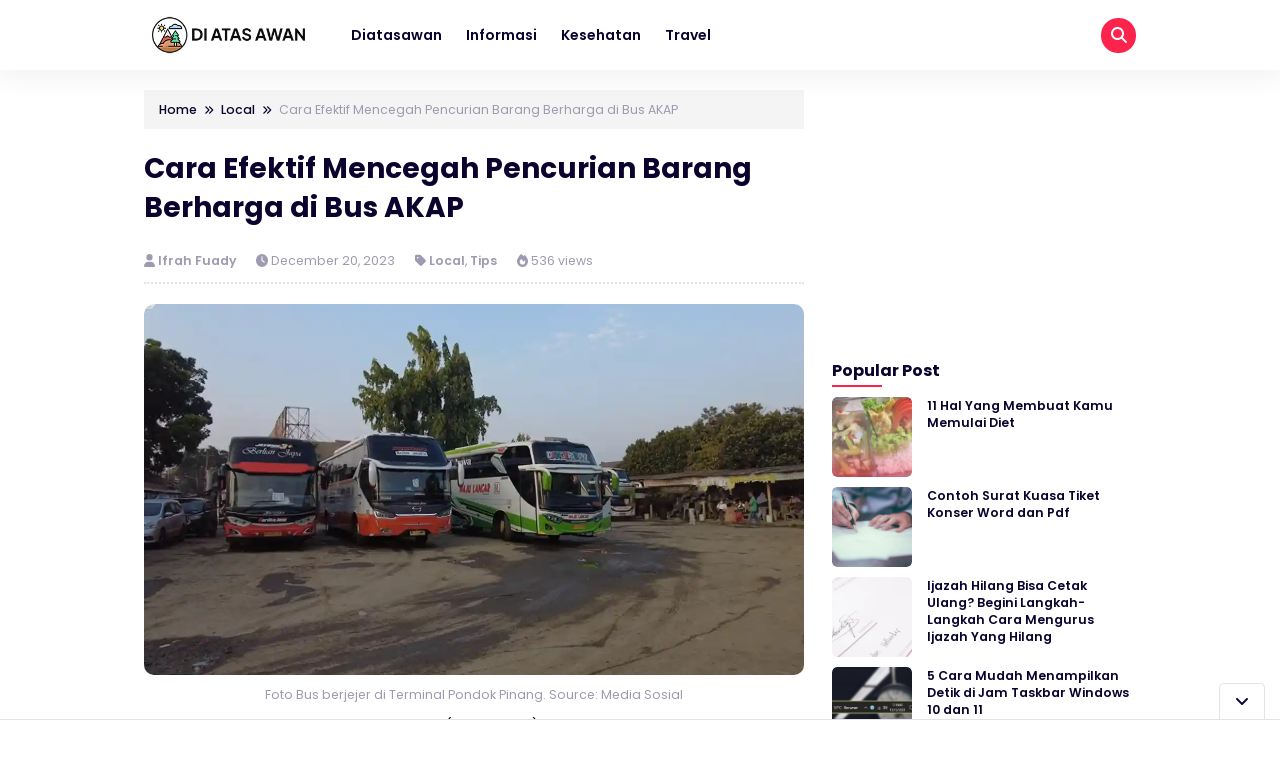

--- FILE ---
content_type: text/html; charset=UTF-8
request_url: https://diatasawan.com/2023/12/20/cara-efektif-mencegah-pencurian-di-bus/
body_size: 17076
content:
<!DOCTYPE html><html lang="en-US" prefix="og: https://ogp.me/ns#"><head><script data-no-optimize="1">var litespeed_docref=sessionStorage.getItem("litespeed_docref");litespeed_docref&&(Object.defineProperty(document,"referrer",{get:function(){return litespeed_docref}}),sessionStorage.removeItem("litespeed_docref"));</script> <meta charset="UTF-8"><meta name="viewport" content="width=device-width, initial-scale=1.0"><link rel="profile" href="https://gmpg.org/xfn/11"><title>Cara Efektif Mencegah Pencurian Barang Berharga di Bus AKAP</title><meta name="description" content="Heboh sebuah unggahan di media sosial X (dulu twitter)  mengenai penumpang pengguna layanana bus Rosalia Indah mengalami pencurian barang berharga. Kejadian"/><meta name="robots" content="follow, index, max-snippet:-1, max-video-preview:-1, max-image-preview:large"/><link rel="canonical" href="https://diatasawan.com/2023/12/20/cara-efektif-mencegah-pencurian-di-bus/" /><meta property="og:locale" content="en_US" /><meta property="og:type" content="article" /><meta property="og:title" content="Cara Efektif Mencegah Pencurian Barang Berharga di Bus AKAP" /><meta property="og:description" content="Heboh sebuah unggahan di media sosial X (dulu twitter)  mengenai penumpang pengguna layanana bus Rosalia Indah mengalami pencurian barang berharga. Kejadian" /><meta property="og:url" content="https://diatasawan.com/2023/12/20/cara-efektif-mencegah-pencurian-di-bus/" /><meta property="og:site_name" content="Di Atas Awan" /><meta property="article:tag" content="Berita" /><meta property="article:section" content="Local" /><meta property="og:image" content="https://diatasawan.com/wp-content/uploads/2023/12/Foto-Bus-berjejer-di-Terminal-Pondok-Pinangl.webp" /><meta property="og:image:secure_url" content="https://diatasawan.com/wp-content/uploads/2023/12/Foto-Bus-berjejer-di-Terminal-Pondok-Pinangl.webp" /><meta property="og:image:width" content="1280" /><meta property="og:image:height" content="720" /><meta property="og:image:alt" content="Foto Bus berjejer di Terminal Pondok Pinang. Source: Media Sosial" /><meta property="og:image:type" content="image/webp" /><meta property="article:published_time" content="2023-12-20T08:07:19+00:00" /><meta name="twitter:card" content="summary_large_image" /><meta name="twitter:title" content="Cara Efektif Mencegah Pencurian Barang Berharga di Bus AKAP" /><meta name="twitter:description" content="Heboh sebuah unggahan di media sosial X (dulu twitter)  mengenai penumpang pengguna layanana bus Rosalia Indah mengalami pencurian barang berharga. Kejadian" /><meta name="twitter:site" content="@ifrahfuady" /><meta name="twitter:creator" content="@ifrahfuady" /><meta name="twitter:image" content="https://diatasawan.com/wp-content/uploads/2023/12/Foto-Bus-berjejer-di-Terminal-Pondok-Pinangl.webp" /><meta name="twitter:label1" content="Written by" /><meta name="twitter:data1" content="Ifrah Fuady" /><meta name="twitter:label2" content="Time to read" /><meta name="twitter:data2" content="6 minutes" /> <script type="application/ld+json" class="rank-math-schema">{"@context":"https://schema.org","@graph":[{"@type":["Person","Organization"],"@id":"https://diatasawan.com/#person","name":"diatasawan.com","sameAs":["https://twitter.com/ifrahfuady"],"logo":{"@type":"ImageObject","@id":"https://diatasawan.com/#logo","url":"https://diatasawan.com/wp-content/uploads/2023/11/icon-diatasawan.webp","contentUrl":"https://diatasawan.com/wp-content/uploads/2023/11/icon-diatasawan.webp","caption":"Di Atas Awan","inLanguage":"en-US","width":"512","height":"512"},"image":{"@type":"ImageObject","@id":"https://diatasawan.com/#logo","url":"https://diatasawan.com/wp-content/uploads/2023/11/icon-diatasawan.webp","contentUrl":"https://diatasawan.com/wp-content/uploads/2023/11/icon-diatasawan.webp","caption":"Di Atas Awan","inLanguage":"en-US","width":"512","height":"512"}},{"@type":"WebSite","@id":"https://diatasawan.com/#website","url":"https://diatasawan.com","name":"Di Atas Awan","alternateName":"diatasawan","publisher":{"@id":"https://diatasawan.com/#person"},"inLanguage":"en-US"},{"@type":"ImageObject","@id":"https://diatasawan.com/wp-content/uploads/2023/12/Foto-Bus-berjejer-di-Terminal-Pondok-Pinangl.webp","url":"https://diatasawan.com/wp-content/uploads/2023/12/Foto-Bus-berjejer-di-Terminal-Pondok-Pinangl.webp","width":"1280","height":"720","caption":"Foto Bus berjejer di Terminal Pondok Pinang. Source: Media Sosial","inLanguage":"en-US"},{"@type":"BreadcrumbList","@id":"https://diatasawan.com/2023/12/20/cara-efektif-mencegah-pencurian-di-bus/#breadcrumb","itemListElement":[{"@type":"ListItem","position":"1","item":{"@id":"https://diatasawan.com","name":"Home"}},{"@type":"ListItem","position":"2","item":{"@id":"https://diatasawan.com/category/local/","name":"Local"}},{"@type":"ListItem","position":"3","item":{"@id":"https://diatasawan.com/2023/12/20/cara-efektif-mencegah-pencurian-di-bus/","name":"Cara Efektif Mencegah Pencurian Barang Berharga di Bus AKAP"}}]},{"@type":"WebPage","@id":"https://diatasawan.com/2023/12/20/cara-efektif-mencegah-pencurian-di-bus/#webpage","url":"https://diatasawan.com/2023/12/20/cara-efektif-mencegah-pencurian-di-bus/","name":"Cara Efektif Mencegah Pencurian Barang Berharga di Bus AKAP","datePublished":"2023-12-20T08:07:19+00:00","dateModified":"2023-12-20T08:07:19+00:00","isPartOf":{"@id":"https://diatasawan.com/#website"},"primaryImageOfPage":{"@id":"https://diatasawan.com/wp-content/uploads/2023/12/Foto-Bus-berjejer-di-Terminal-Pondok-Pinangl.webp"},"inLanguage":"en-US","breadcrumb":{"@id":"https://diatasawan.com/2023/12/20/cara-efektif-mencegah-pencurian-di-bus/#breadcrumb"}},{"@type":"Person","@id":"https://diatasawan.com/author/ifrahfuady/","name":"Ifrah Fuady","url":"https://diatasawan.com/author/ifrahfuady/","image":{"@type":"ImageObject","@id":"https://diatasawan.com/wp-content/litespeed/avatar/337cb16f7ac2f9160f845c9a8a7874f5.jpg?ver=1768446184","url":"https://diatasawan.com/wp-content/litespeed/avatar/337cb16f7ac2f9160f845c9a8a7874f5.jpg?ver=1768446184","caption":"Ifrah Fuady","inLanguage":"en-US"},"sameAs":["https://diatasawan.com","Blogger","bersemangat","yang","mengeksplorasi","dunia","melalui","kata-kata.","Berbagi","tulisan,","pandangan,","dan","wawasan","melalui","blog,","menjadi","suara","yang","memotivasi","dan","menginspirasi","pembaca."]},{"@type":"NewsArticle","headline":"Cara Efektif Mencegah Pencurian Barang Berharga di Bus AKAP","keywords":"Pencurian,Bus AKAP","datePublished":"2023-12-20T08:07:19+00:00","dateModified":"2023-12-20T08:07:19+00:00","articleSection":"Local, Tips","author":{"@id":"https://diatasawan.com/author/ifrahfuady/","name":"Ifrah Fuady"},"publisher":{"@id":"https://diatasawan.com/#person"},"description":"Heboh sebuah unggahan di media sosial X (dulu twitter)\u00a0 mengenai penumpang pengguna layanana bus Rosalia Indah mengalami pencurian barang berharga. Kejadian","name":"Cara Efektif Mencegah Pencurian Barang Berharga di Bus AKAP","@id":"https://diatasawan.com/2023/12/20/cara-efektif-mencegah-pencurian-di-bus/#richSnippet","isPartOf":{"@id":"https://diatasawan.com/2023/12/20/cara-efektif-mencegah-pencurian-di-bus/#webpage"},"image":{"@id":"https://diatasawan.com/wp-content/uploads/2023/12/Foto-Bus-berjejer-di-Terminal-Pondok-Pinangl.webp"},"inLanguage":"en-US","mainEntityOfPage":{"@id":"https://diatasawan.com/2023/12/20/cara-efektif-mencegah-pencurian-di-bus/#webpage"}}]}</script> <link rel='dns-prefetch' href='//cdnjs.cloudflare.com' /><link rel='dns-prefetch' href='//cdn.jsdelivr.net' /><link rel='dns-prefetch' href='//www.googletagmanager.com' /><link rel='dns-prefetch' href='//fonts.googleapis.com' /><link rel='dns-prefetch' href='//fonts.gstatic.com' /><link rel='dns-prefetch' href='//ajax.googleapis.com' /><link rel='dns-prefetch' href='//apis.google.com' /><link rel='dns-prefetch' href='//google-analytics.com' /><link rel='dns-prefetch' href='//www.google-analytics.com' /><link rel='dns-prefetch' href='//ssl.google-analytics.com' /><link rel='dns-prefetch' href='//youtube.com' /><link rel='dns-prefetch' href='//api.pinterest.com' /><link rel='dns-prefetch' href='//connect.facebook.net' /><link rel='dns-prefetch' href='//platform.twitter.com' /><link rel='dns-prefetch' href='//syndication.twitter.com' /><link rel='dns-prefetch' href='//platform.instagram.com' /><link rel='dns-prefetch' href='//s.gravatar.com' /><link rel='dns-prefetch' href='//s0.wp.com' /><link rel='dns-prefetch' href='//stats.wp.com' /><link rel="alternate" type="application/rss+xml" title="Di Atas Awan &raquo; Feed" href="https://diatasawan.com/feed/" /><link rel="alternate" type="application/rss+xml" title="Di Atas Awan &raquo; Comments Feed" href="https://diatasawan.com/comments/feed/" /><link rel="alternate" type="application/rss+xml" title="Di Atas Awan &raquo; Cara Efektif Mencegah Pencurian Barang Berharga di Bus AKAP Comments Feed" href="https://diatasawan.com/2023/12/20/cara-efektif-mencegah-pencurian-di-bus/feed/" /><link rel="alternate" title="oEmbed (JSON)" type="application/json+oembed" href="https://diatasawan.com/wp-json/oembed/1.0/embed?url=https%3A%2F%2Fdiatasawan.com%2F2023%2F12%2F20%2Fcara-efektif-mencegah-pencurian-di-bus%2F" /><link rel="alternate" title="oEmbed (XML)" type="text/xml+oembed" href="https://diatasawan.com/wp-json/oembed/1.0/embed?url=https%3A%2F%2Fdiatasawan.com%2F2023%2F12%2F20%2Fcara-efektif-mencegah-pencurian-di-bus%2F&#038;format=xml" /><style id='wp-img-auto-sizes-contain-inline-css'>img:is([sizes=auto i],[sizes^="auto," i]){contain-intrinsic-size:3000px 1500px}
/*# sourceURL=wp-img-auto-sizes-contain-inline-css */</style><link data-optimized="1" rel='stylesheet' id='wp-block-library-css' href='https://diatasawan.com/wp-content/litespeed/css/7cf185a1c751f0e3ea1f41ea0f5a1e6d.css?ver=a1e6d' media='all' /><style id='wp-block-list-inline-css'>ol,ul{box-sizing:border-box}:root :where(.wp-block-list.has-background){padding:1.25em 2.375em}
/*# sourceURL=https://diatasawan.com/wp-includes/blocks/list/style.min.css */</style><style id='global-styles-inline-css'>:root{--wp--preset--aspect-ratio--square: 1;--wp--preset--aspect-ratio--4-3: 4/3;--wp--preset--aspect-ratio--3-4: 3/4;--wp--preset--aspect-ratio--3-2: 3/2;--wp--preset--aspect-ratio--2-3: 2/3;--wp--preset--aspect-ratio--16-9: 16/9;--wp--preset--aspect-ratio--9-16: 9/16;--wp--preset--color--black: #000000;--wp--preset--color--cyan-bluish-gray: #abb8c3;--wp--preset--color--white: #ffffff;--wp--preset--color--pale-pink: #f78da7;--wp--preset--color--vivid-red: #cf2e2e;--wp--preset--color--luminous-vivid-orange: #ff6900;--wp--preset--color--luminous-vivid-amber: #fcb900;--wp--preset--color--light-green-cyan: #7bdcb5;--wp--preset--color--vivid-green-cyan: #00d084;--wp--preset--color--pale-cyan-blue: #8ed1fc;--wp--preset--color--vivid-cyan-blue: #0693e3;--wp--preset--color--vivid-purple: #9b51e0;--wp--preset--gradient--vivid-cyan-blue-to-vivid-purple: linear-gradient(135deg,rgb(6,147,227) 0%,rgb(155,81,224) 100%);--wp--preset--gradient--light-green-cyan-to-vivid-green-cyan: linear-gradient(135deg,rgb(122,220,180) 0%,rgb(0,208,130) 100%);--wp--preset--gradient--luminous-vivid-amber-to-luminous-vivid-orange: linear-gradient(135deg,rgb(252,185,0) 0%,rgb(255,105,0) 100%);--wp--preset--gradient--luminous-vivid-orange-to-vivid-red: linear-gradient(135deg,rgb(255,105,0) 0%,rgb(207,46,46) 100%);--wp--preset--gradient--very-light-gray-to-cyan-bluish-gray: linear-gradient(135deg,rgb(238,238,238) 0%,rgb(169,184,195) 100%);--wp--preset--gradient--cool-to-warm-spectrum: linear-gradient(135deg,rgb(74,234,220) 0%,rgb(151,120,209) 20%,rgb(207,42,186) 40%,rgb(238,44,130) 60%,rgb(251,105,98) 80%,rgb(254,248,76) 100%);--wp--preset--gradient--blush-light-purple: linear-gradient(135deg,rgb(255,206,236) 0%,rgb(152,150,240) 100%);--wp--preset--gradient--blush-bordeaux: linear-gradient(135deg,rgb(254,205,165) 0%,rgb(254,45,45) 50%,rgb(107,0,62) 100%);--wp--preset--gradient--luminous-dusk: linear-gradient(135deg,rgb(255,203,112) 0%,rgb(199,81,192) 50%,rgb(65,88,208) 100%);--wp--preset--gradient--pale-ocean: linear-gradient(135deg,rgb(255,245,203) 0%,rgb(182,227,212) 50%,rgb(51,167,181) 100%);--wp--preset--gradient--electric-grass: linear-gradient(135deg,rgb(202,248,128) 0%,rgb(113,206,126) 100%);--wp--preset--gradient--midnight: linear-gradient(135deg,rgb(2,3,129) 0%,rgb(40,116,252) 100%);--wp--preset--font-size--small: 13px;--wp--preset--font-size--medium: 20px;--wp--preset--font-size--large: 36px;--wp--preset--font-size--x-large: 42px;--wp--preset--spacing--20: 0.44rem;--wp--preset--spacing--30: 0.67rem;--wp--preset--spacing--40: 1rem;--wp--preset--spacing--50: 1.5rem;--wp--preset--spacing--60: 2.25rem;--wp--preset--spacing--70: 3.38rem;--wp--preset--spacing--80: 5.06rem;--wp--preset--shadow--natural: 6px 6px 9px rgba(0, 0, 0, 0.2);--wp--preset--shadow--deep: 12px 12px 50px rgba(0, 0, 0, 0.4);--wp--preset--shadow--sharp: 6px 6px 0px rgba(0, 0, 0, 0.2);--wp--preset--shadow--outlined: 6px 6px 0px -3px rgb(255, 255, 255), 6px 6px rgb(0, 0, 0);--wp--preset--shadow--crisp: 6px 6px 0px rgb(0, 0, 0);}:where(.is-layout-flex){gap: 0.5em;}:where(.is-layout-grid){gap: 0.5em;}body .is-layout-flex{display: flex;}.is-layout-flex{flex-wrap: wrap;align-items: center;}.is-layout-flex > :is(*, div){margin: 0;}body .is-layout-grid{display: grid;}.is-layout-grid > :is(*, div){margin: 0;}:where(.wp-block-columns.is-layout-flex){gap: 2em;}:where(.wp-block-columns.is-layout-grid){gap: 2em;}:where(.wp-block-post-template.is-layout-flex){gap: 1.25em;}:where(.wp-block-post-template.is-layout-grid){gap: 1.25em;}.has-black-color{color: var(--wp--preset--color--black) !important;}.has-cyan-bluish-gray-color{color: var(--wp--preset--color--cyan-bluish-gray) !important;}.has-white-color{color: var(--wp--preset--color--white) !important;}.has-pale-pink-color{color: var(--wp--preset--color--pale-pink) !important;}.has-vivid-red-color{color: var(--wp--preset--color--vivid-red) !important;}.has-luminous-vivid-orange-color{color: var(--wp--preset--color--luminous-vivid-orange) !important;}.has-luminous-vivid-amber-color{color: var(--wp--preset--color--luminous-vivid-amber) !important;}.has-light-green-cyan-color{color: var(--wp--preset--color--light-green-cyan) !important;}.has-vivid-green-cyan-color{color: var(--wp--preset--color--vivid-green-cyan) !important;}.has-pale-cyan-blue-color{color: var(--wp--preset--color--pale-cyan-blue) !important;}.has-vivid-cyan-blue-color{color: var(--wp--preset--color--vivid-cyan-blue) !important;}.has-vivid-purple-color{color: var(--wp--preset--color--vivid-purple) !important;}.has-black-background-color{background-color: var(--wp--preset--color--black) !important;}.has-cyan-bluish-gray-background-color{background-color: var(--wp--preset--color--cyan-bluish-gray) !important;}.has-white-background-color{background-color: var(--wp--preset--color--white) !important;}.has-pale-pink-background-color{background-color: var(--wp--preset--color--pale-pink) !important;}.has-vivid-red-background-color{background-color: var(--wp--preset--color--vivid-red) !important;}.has-luminous-vivid-orange-background-color{background-color: var(--wp--preset--color--luminous-vivid-orange) !important;}.has-luminous-vivid-amber-background-color{background-color: var(--wp--preset--color--luminous-vivid-amber) !important;}.has-light-green-cyan-background-color{background-color: var(--wp--preset--color--light-green-cyan) !important;}.has-vivid-green-cyan-background-color{background-color: var(--wp--preset--color--vivid-green-cyan) !important;}.has-pale-cyan-blue-background-color{background-color: var(--wp--preset--color--pale-cyan-blue) !important;}.has-vivid-cyan-blue-background-color{background-color: var(--wp--preset--color--vivid-cyan-blue) !important;}.has-vivid-purple-background-color{background-color: var(--wp--preset--color--vivid-purple) !important;}.has-black-border-color{border-color: var(--wp--preset--color--black) !important;}.has-cyan-bluish-gray-border-color{border-color: var(--wp--preset--color--cyan-bluish-gray) !important;}.has-white-border-color{border-color: var(--wp--preset--color--white) !important;}.has-pale-pink-border-color{border-color: var(--wp--preset--color--pale-pink) !important;}.has-vivid-red-border-color{border-color: var(--wp--preset--color--vivid-red) !important;}.has-luminous-vivid-orange-border-color{border-color: var(--wp--preset--color--luminous-vivid-orange) !important;}.has-luminous-vivid-amber-border-color{border-color: var(--wp--preset--color--luminous-vivid-amber) !important;}.has-light-green-cyan-border-color{border-color: var(--wp--preset--color--light-green-cyan) !important;}.has-vivid-green-cyan-border-color{border-color: var(--wp--preset--color--vivid-green-cyan) !important;}.has-pale-cyan-blue-border-color{border-color: var(--wp--preset--color--pale-cyan-blue) !important;}.has-vivid-cyan-blue-border-color{border-color: var(--wp--preset--color--vivid-cyan-blue) !important;}.has-vivid-purple-border-color{border-color: var(--wp--preset--color--vivid-purple) !important;}.has-vivid-cyan-blue-to-vivid-purple-gradient-background{background: var(--wp--preset--gradient--vivid-cyan-blue-to-vivid-purple) !important;}.has-light-green-cyan-to-vivid-green-cyan-gradient-background{background: var(--wp--preset--gradient--light-green-cyan-to-vivid-green-cyan) !important;}.has-luminous-vivid-amber-to-luminous-vivid-orange-gradient-background{background: var(--wp--preset--gradient--luminous-vivid-amber-to-luminous-vivid-orange) !important;}.has-luminous-vivid-orange-to-vivid-red-gradient-background{background: var(--wp--preset--gradient--luminous-vivid-orange-to-vivid-red) !important;}.has-very-light-gray-to-cyan-bluish-gray-gradient-background{background: var(--wp--preset--gradient--very-light-gray-to-cyan-bluish-gray) !important;}.has-cool-to-warm-spectrum-gradient-background{background: var(--wp--preset--gradient--cool-to-warm-spectrum) !important;}.has-blush-light-purple-gradient-background{background: var(--wp--preset--gradient--blush-light-purple) !important;}.has-blush-bordeaux-gradient-background{background: var(--wp--preset--gradient--blush-bordeaux) !important;}.has-luminous-dusk-gradient-background{background: var(--wp--preset--gradient--luminous-dusk) !important;}.has-pale-ocean-gradient-background{background: var(--wp--preset--gradient--pale-ocean) !important;}.has-electric-grass-gradient-background{background: var(--wp--preset--gradient--electric-grass) !important;}.has-midnight-gradient-background{background: var(--wp--preset--gradient--midnight) !important;}.has-small-font-size{font-size: var(--wp--preset--font-size--small) !important;}.has-medium-font-size{font-size: var(--wp--preset--font-size--medium) !important;}.has-large-font-size{font-size: var(--wp--preset--font-size--large) !important;}.has-x-large-font-size{font-size: var(--wp--preset--font-size--x-large) !important;}
/*# sourceURL=global-styles-inline-css */</style><style id='classic-theme-styles-inline-css'>/*! This file is auto-generated */
.wp-block-button__link{color:#fff;background-color:#32373c;border-radius:9999px;box-shadow:none;text-decoration:none;padding:calc(.667em + 2px) calc(1.333em + 2px);font-size:1.125em}.wp-block-file__button{background:#32373c;color:#fff;text-decoration:none}
/*# sourceURL=/wp-includes/css/classic-themes.min.css */</style><link data-optimized="1" rel='stylesheet' id='ez-toc-css' href='https://diatasawan.com/wp-content/litespeed/css/2759c8b1df081b490674fbd43612ae47.css?ver=2ae47' media='all' /><style id='ez-toc-inline-css'>div#ez-toc-container .ez-toc-title {font-size: 120%;}div#ez-toc-container .ez-toc-title {font-weight: 500;}div#ez-toc-container ul li , div#ez-toc-container ul li a {font-size: 95%;}div#ez-toc-container ul li , div#ez-toc-container ul li a {font-weight: 500;}div#ez-toc-container nav ul ul li {font-size: 90%;}.ez-toc-box-title {font-weight: bold; margin-bottom: 10px; text-align: center; text-transform: uppercase; letter-spacing: 1px; color: #666; padding-bottom: 5px;position:absolute;top:-4%;left:5%;background-color: inherit;transition: top 0.3s ease;}.ez-toc-box-title.toc-closed {top:-25%;}
.ez-toc-container-direction {direction: ltr;}.ez-toc-counter ul{counter-reset: item ;}.ez-toc-counter nav ul li a::before {content: counters(item, '.', decimal) '. ';display: inline-block;counter-increment: item;flex-grow: 0;flex-shrink: 0;margin-right: .2em; float: left; }.ez-toc-widget-direction {direction: ltr;}.ez-toc-widget-container ul{counter-reset: item ;}.ez-toc-widget-container nav ul li a::before {content: counters(item, '.', decimal) '. ';display: inline-block;counter-increment: item;flex-grow: 0;flex-shrink: 0;margin-right: .2em; float: left; }
/*# sourceURL=ez-toc-inline-css */</style><link data-optimized="1" rel='stylesheet' id='shurapro_style-css' href='https://diatasawan.com/wp-content/litespeed/css/3e2550b5a71321d556b9ea86a7d56c08.css?ver=56c08' media='all' /><link rel='stylesheet' id='swiper_style-css' href='https://cdn.jsdelivr.net/npm/swiper@11/swiper-bundle.min.css?ver=11' media='all' /><link data-optimized="1" rel='stylesheet' id='shurapro_normalize_css-css' href='https://diatasawan.com/wp-content/litespeed/css/2fcd2ce54923e57a919587aecc6b1103.css?ver=b1103' media='all' /><link data-optimized="1" rel='stylesheet' id='shurapro_main_stylesheet-css' href='https://diatasawan.com/wp-content/litespeed/css/e56a0b82d0b39a144b473d92dc59ac31.css?ver=9ac31' media='all' /><link rel='stylesheet' id='fontawesome_style-css' href='https://cdnjs.cloudflare.com/ajax/libs/font-awesome/6.7.0/css/all.min.css?ver=6.7.0' media='all' /><link data-optimized="1" rel='stylesheet' id='forget-about-shortcode-buttons-css' href='https://diatasawan.com/wp-content/litespeed/css/ea6e21d57cbe714d5291353cbff140ca.css?ver=140ca' media='all' /> <script src="https://www.googletagmanager.com/gtag/js?id=GT-TX9G8SX" id="google_gtagjs-js" defer data-deferred="1"></script> <script id="google_gtagjs-js-after" src="[data-uri]" defer></script> <link rel="https://api.w.org/" href="https://diatasawan.com/wp-json/" /><link rel="alternate" title="JSON" type="application/json" href="https://diatasawan.com/wp-json/wp/v2/posts/1583" /><link rel="EditURI" type="application/rsd+xml" title="RSD" href="https://diatasawan.com/xmlrpc.php?rsd" /><meta name="generator" content="WordPress 6.9" /><link rel='shortlink' href='https://diatasawan.com/?p=1583' /><meta name="generator" content="Site Kit by Google 1.149.1" /><meta name="google-adsense-platform-account" content="ca-host-pub-2644536267352236"><meta name="google-adsense-platform-domain" content="sitekit.withgoogle.com">
<style type="text/css">:root { --primary-dark:#e32045;--primary:#fc234d;--font-size-xl: 21px; }
    .site-footer-social ul li a { background: #ff0547; }</style><link rel="icon" href="https://diatasawan.com/wp-content/uploads/2023/11/cropped-icon-diatasawan-32x32.webp" sizes="32x32" /><link rel="icon" href="https://diatasawan.com/wp-content/uploads/2023/11/cropped-icon-diatasawan-192x192.webp" sizes="192x192" /><link rel="apple-touch-icon" href="https://diatasawan.com/wp-content/uploads/2023/11/cropped-icon-diatasawan-180x180.webp" /><meta name="msapplication-TileImage" content="https://diatasawan.com/wp-content/uploads/2023/11/cropped-icon-diatasawan-270x270.webp" /></head><body class="wp-singular post-template-default single single-post postid-1583 single-format-standard wp-custom-logo wp-theme-shurapro-master" ><header class="site-header" id="site_header" itemscope itemtype="https://schema.org//WPHeader"><div class="site-nav"><div class="cnt"><div class="site-nav-nav"><div class="site-nav-left"><div class="site-branding">
<a href="https://diatasawan.com/" class="my-logo"><img src="https://diatasawan.com/wp-content/uploads/2023/11/logo-diatasawan.webp" alt="Di Atas Awan" width="250"></a><a href="https://diatasawan.com/" class="my-logo-dark"><img src="https://diatasawan.com/wp-content/uploads/2023/11/logo-diatasawan-reverse.webp" alt="Di Atas Awan" width="250"></a></div><div class="site-menu" itemscope itemtype="https://schema.org/SiteNavigationElement"><div class="menu-diatasawan-container"><ul id="menu-diatasawan" class="menu"><li id="menu-item-1268" class="menu-item menu-item-type-custom menu-item-object-custom menu-item-home menu-item-1268"><a href="https://diatasawan.com">Diatasawan</a></li><li id="menu-item-1476" class="menu-item menu-item-type-custom menu-item-object-custom menu-item-1476"><a href="https://diatasawan.com/category/informasi/">Informasi</a></li><li id="menu-item-1475" class="menu-item menu-item-type-custom menu-item-object-custom menu-item-1475"><a href="https://diatasawan.com/category/kesehatan/">Kesehatan</a></li><li id="menu-item-1821" class="menu-item menu-item-type-taxonomy menu-item-object-category menu-item-1821"><a href="https://diatasawan.com/category/travel/">Travel</a></li></ul></div></div></div><div class="site-nav-right">
<span class="search-button open_search" title="Search">
<i class="fas fa-search"></i>
</span></div></div></div></div><div class="site-nav site-nav-mobile"><div class="cnt"><div class="site-nav-nav-mobile"><div class="nav-mobile-menu-icon">
<span id="open_menu_mobile"><i class="fas fa-bars"></i></span></div><div class="nav-mobile-branding">
<a href="https://diatasawan.com/" class="my-logo"><img src="https://diatasawan.com/wp-content/uploads/2023/11/logo-diatasawan.webp" alt="Di Atas Awan" width="250"></a><a href="https://diatasawan.com/" class="my-logo-dark"><img src="https://diatasawan.com/wp-content/uploads/2023/11/logo-diatasawan-reverse.webp" alt="Di Atas Awan" width="250"></a></div><div class="nav-mobile-right">
<span class="nav-mobile-search-button open_search" title="Search">
<i class="fas fa-search"></i>
</span></div></div></div></div><div class="site-menu-mobile" id="site_menu_mobile"><div class="site-menu-mobile-close">
<span id="close_menu_mobile"><i class="fas fa-times"></i></span></div><div class="menu-diatasawan-container"><ul id="menu-diatasawan-1" class="menu"><li class="menu-item menu-item-type-custom menu-item-object-custom menu-item-home menu-item-1268"><a href="https://diatasawan.com">Diatasawan</a></li><li class="menu-item menu-item-type-custom menu-item-object-custom menu-item-1476"><a href="https://diatasawan.com/category/informasi/">Informasi</a></li><li class="menu-item menu-item-type-custom menu-item-object-custom menu-item-1475"><a href="https://diatasawan.com/category/kesehatan/">Kesehatan</a></li><li class="menu-item menu-item-type-taxonomy menu-item-object-category menu-item-1821"><a href="https://diatasawan.com/category/travel/">Travel</a></li></ul></div></div></header><section class="site-search" id="site_search"><div class="site-search-container"><form action="https://diatasawan.com/" method="get" class="form-search">
<input type="text" name="s" placeholder="Search and hit enter..." value="">
<button type="submit"><i class="fas fa-search"></i></button></form><div class="recent-tags">
<a href="https://diatasawan.com/tag/yogyakarta/">Yogyakarta</a>, <a href="https://diatasawan.com/tag/wisata-keluarga/">Wisata Keluarga</a>, <a href="https://diatasawan.com/tag/wisata/">Wisata</a>, <a href="https://diatasawan.com/tag/windows/">Windows</a>, <a href="https://diatasawan.com/tag/tumbler-laki-laki/">Tumbler Laki-laki</a>, <a href="https://diatasawan.com/tag/tumbler/">Tumbler</a>,</div></div><div class="close-search close_search">
<span><i class="fas fa-times"></i></span></div></section><section class="shurapro-pop-up-wrapper" id="shurapro_pop_up"><div class="shurapro-pop-up-container"><div class="shurapro-pop-up"><div class="shurapro-pop-up-close">
<span><i class="fas fa-times"></i></span></div><div class="shurapro-pop-up-content"> <script async src="https://pagead2.googlesyndication.com/pagead/js/adsbygoogle.js?client=ca-pub-8922976486888644"
     crossorigin="anonymous"></script> <ins class="adsbygoogle"
style="display:block; text-align:center;"
data-ad-layout="in-article"
data-ad-format="fluid"
data-ad-client="ca-pub-8922976486888644"
data-ad-slot="1543740247"></ins> <script>(adsbygoogle = window.adsbygoogle || []).push({});</script> </div><div class="shurapro-pop-up-button">
<span class="shurapro-pop-up-dont-show">
Don&#039;t Show Again				</span>
<span class="shurapro-pop-up-link">
Yes, I would!<a href="##"></a>				</span></div></div></div></section><main class="site-main main-single"><div class="cnt"><div class="site-main-container"><main class="site-main-left site-main-left-single"><article id="post-1583" class="post-1583 post type-post status-publish format-standard has-post-thumbnail hentry category-local category-tips tag-berita"><div class="site-breadcrumbs" itemscope itemtype="http://schema.org/BreadcrumbList"><span itemprop="itemListElement" itemscope itemtype="http://schema.org/ListItem"><a class="breadcrumbs__link" href="https://diatasawan.com/" itemprop="item"><span itemprop="name">Home</span></a><meta itemprop="position" content="1" /></span><span class="breadcrumbs__separator"> <i class="fas fa-angle-double-right"></i> </span><span itemprop="itemListElement" itemscope itemtype="http://schema.org/ListItem"><a class="breadcrumbs__link" href="https://diatasawan.com/category/local/" itemprop="item"><span itemprop="name">Local</span></a><meta itemprop="position" content="2" /></span><span class="breadcrumbs__separator"> <i class="fas fa-angle-double-right"></i> </span><span class="breadcrumbs__current">Cara Efektif Mencegah Pencurian Barang Berharga di Bus AKAP</span></div><div class="site-entry-header"><h1 class="site-entry-title">Cara Efektif Mencegah Pencurian Barang Berharga di Bus AKAP</h1><div class="site-entry-metadata">
<span>
<i class="fas fa-user"></i>
<a href="https://diatasawan.com/author/ifrahfuady/">
Ifrah Fuady			</a>
</span>
<span class="separator"></span>
<span><i class="fas fa-clock"></i> December 20, 2023</span>
<span class="separator"></span>
<span><i class="fas fa-tag"></i> <a href="https://diatasawan.com/category/local/" rel="category tag">Local</a>, <a href="https://diatasawan.com/category/tips/" rel="category tag">Tips</a></span>
<span class="separator"></span>
<span><i class="fa-solid fa-fire"></i> 536 views</span></div></div><figure class="site-entry-thumbnail">
<a itemprop="url" href="https://diatasawan.com/2023/12/20/cara-efektif-mencegah-pencurian-di-bus/"><img class="lazy" src="https://diatasawan.com/wp-content/themes/shurapro-master/assets/image/blank.png" data-src="https://diatasawan.com/wp-content/uploads/2023/12/Foto-Bus-berjejer-di-Terminal-Pondok-Pinangl.webp" alt="Foto Bus berjejer di Terminal Pondok Pinang. Source: Media Sosial" /></a><figcaption>Foto Bus berjejer di Terminal Pondok Pinang. Source: Media Sosial</figcaption></figure><div class="site-entry-content"><p>Heboh sebuah unggahan di media sosial X (dulu twitter)  mengenai penumpang pengguna layanana bus Rosalia Indah mengalami pencurian barang berharga. Kejadian ini terjadi pada Rabu dini hari (20/12/2023)  pada Relasi Wonosobo &#8211; Purwokerto &#8211; Jakarta dengan nomor lambung 372 Executive Plus Class.</p><div id="ez-toc-container" class="ez-toc-v2_0_80 counter-hierarchy ez-toc-counter ez-toc-grey ez-toc-container-direction"><div class="ez-toc-title-container"><p class="ez-toc-title" style="cursor:inherit">Table of Contents</p>
<span class="ez-toc-title-toggle"><a href="#" class="ez-toc-pull-right ez-toc-btn ez-toc-btn-xs ez-toc-btn-default ez-toc-toggle" aria-label="Toggle Table of Content"><span class="ez-toc-js-icon-con"><span class=""><span class="eztoc-hide" style="display:none;">Toggle</span><span class="ez-toc-icon-toggle-span"><svg style="fill: #999;color:#999" xmlns="http://www.w3.org/2000/svg" class="list-377408" width="20px" height="20px" viewBox="0 0 24 24" fill="none"><path d="M6 6H4v2h2V6zm14 0H8v2h12V6zM4 11h2v2H4v-2zm16 0H8v2h12v-2zM4 16h2v2H4v-2zm16 0H8v2h12v-2z" fill="currentColor"></path></svg><svg style="fill: #999;color:#999" class="arrow-unsorted-368013" xmlns="http://www.w3.org/2000/svg" width="10px" height="10px" viewBox="0 0 24 24" version="1.2" baseProfile="tiny"><path d="M18.2 9.3l-6.2-6.3-6.2 6.3c-.2.2-.3.4-.3.7s.1.5.3.7c.2.2.4.3.7.3h11c.3 0 .5-.1.7-.3.2-.2.3-.5.3-.7s-.1-.5-.3-.7zM5.8 14.7l6.2 6.3 6.2-6.3c.2-.2.3-.5.3-.7s-.1-.5-.3-.7c-.2-.2-.4-.3-.7-.3h-11c-.3 0-.5.1-.7.3-.2.2-.3.5-.3.7s.1.5.3.7z"/></svg></span></span></span></a></span></div><nav><ul class='ez-toc-list ez-toc-list-level-1 ' ><li class='ez-toc-page-1 ez-toc-heading-level-2'><a class="ez-toc-link ez-toc-heading-1" href="#Tanggung_Jawab_Penyedia_Jasa_atau_Operator_Bus_atas_Kasus_Pencurian" >Tanggung Jawab Penyedia Jasa atau Operator Bus atas Kasus Pencurian</a></li><li class='ez-toc-page-1 ez-toc-heading-level-2'><a class="ez-toc-link ez-toc-heading-2" href="#Cara_Efektif_Mencegah_Pencurian_Barang_Berharga_di_Bus_AKAP_bagi_penumpang" >Cara Efektif Mencegah Pencurian Barang Berharga di Bus AKAP bagi penumpang</a><ul class='ez-toc-list-level-3' ><li class='ez-toc-heading-level-3'><a class="ez-toc-link ez-toc-heading-3" href="#1_Simpan_Barang_Berharga_dengan_Aman" >1. Simpan Barang Berharga dengan Aman</a></li><li class='ez-toc-page-1 ez-toc-heading-level-3'><a class="ez-toc-link ez-toc-heading-4" href="#2_Lihat_Sekitar_Lingkungan_Tempat_Anda_Duduk" >2. Lihat Sekitar Lingkungan Tempat Anda Duduk</a></li><li class='ez-toc-page-1 ez-toc-heading-level-3'><a class="ez-toc-link ez-toc-heading-5" href="#3_Waspadai_Aksi_Sok_Kenal_untuk_Mengalihkan_Perhatian" >3. Waspadai Aksi Sok Kenal untuk Mengalihkan Perhatian</a></li><li class='ez-toc-page-1 ez-toc-heading-level-3'><a class="ez-toc-link ez-toc-heading-6" href="#4_Turun_dari_Bus_Barang_Wajib_Dibawa" >4. Turun dari Bus, Barang Wajib Dibawa</a></li><li class='ez-toc-page-1 ez-toc-heading-level-3'><a class="ez-toc-link ez-toc-heading-7" href="#5_Membawa_Ekstra_Pengaman_seperti_Gembok_Kecil" >5. Membawa Ekstra Pengaman seperti Gembok Kecil</a></li><li class='ez-toc-page-1 ez-toc-heading-level-3'><a class="ez-toc-link ez-toc-heading-8" href="#6_Jangan_Memberikan_Informasi_Pribadi" >6. Jangan Memberikan Informasi Pribadi</a></li><li class='ez-toc-page-1 ez-toc-heading-level-3'><a class="ez-toc-link ez-toc-heading-9" href="#7_Koordinasi_dengan_Supir_dan_Kru_Bus" >7. Koordinasi dengan Supir dan Kru Bus</a></li><li class='ez-toc-page-1 ez-toc-heading-level-3'><a class="ez-toc-link ez-toc-heading-10" href="#8_Aktifkan_Fitur_Pengaman_Untuk_Perangkat_Eletronik" >8. Aktifkan Fitur Pengaman Untuk Perangkat Eletronik</a></li></ul></li><li class='ez-toc-page-1 ez-toc-heading-level-2'><a class="ez-toc-link ez-toc-heading-11" href="#12_Cara_Efektif_Mencegah_Pencurian_Barang_Berharga_di_Bus_AKAP_untuk_operator_Bus" >12 Cara Efektif Mencegah Pencurian Barang Berharga di Bus AKAP untuk operator Bus</a></li></ul></nav></div><p>Akun @Widino sebagai korban, mengunggah tentang pencurian barang berharga berupa iPad PRO 2020 beserta pen touch, keyboard, dan beberapa unit charger. Korban tersadar setelah sampai di rumah dengan tas yang sudah di lem reseletingnya, setelah dibuka berisikan buku <em>yellow page</em> dan keramik.</p><blockquote class="twitter-tweet"><p dir="ltr" lang="in">BGSTTT PAD GW DIMALING DI BUS ROSALIA INDAH.</p><p>Tas padahal gw bawa2 terus ga pernah ditinggal di bus, sampe rest area kedung roso masih ada. Curiga sampe Pool Ciputat kok resleteing ga bisa dibuka kaya di lem, gw cek masih ada, ternyata pas di rumah dibuka isinya diganti sama buku… <a href="https://t.co/f1s5U1F86h" target="_blank">pic.twitter.com/f1s5U1F86h</a></p><p>— Dino (@Widino) <a href="https://twitter.com/Widino/status/1737237747746979884?ref_src=twsrc%5Etfw" target="_blank" rel="noopener">December 19, 2023</a></p></blockquote><p><script data-optimized="1" src="https://diatasawan.com/wp-content/litespeed/js/e977ef4213d778fa58919251dec3b331.js?ver=3b331" charset="utf-8" defer data-deferred="1"></script></p><p>Beberapa jam sempat memberikan review positif untuk bus saat pergi sebelum kehilangan, pil pahit harus dirasakan mas @Widino karena pulang dengan peristiwa pencurian barang berharganya.</p><p>Sialnya <em>Costumer Service</em> operator bus tidak bisa memberikan respon beserta solusi yang baik pada laporan kehilangan dengan menjawab &#8220;kehilangan bukan tanggun jawab kami&#8221;. Respon tersebut memberi kesan menyalahkan penumpang karena tidak ada bantuan pencarian barang ataupun pendampingan jalur hukum bagi korban.</p><p>Kasus serupa pernah terjadi pada operator bus yang sama serta dengan relasi dan nomor lambung yang sama. Pada Oktober (2 bulan sebelumnya), akun <span class="css-1qaijid r-bcqeeo r-qvutc0 r-poiln3">@dftfexxo mencuitkan tentang kehilangan laptop yang diapit dibawah kaki korban.</span></p><blockquote><p>Sebenernya pas sampe rumah tau iPad diganti buku cuma bisa istighfar, yaudah lah. Tp pas telpon CS @Rosalia_Ind. jadinya emosi. Baik baik lho gw laporan kehilangan barang tp langsung dijawab “kelihangan bukan tanggung jawab kami” itu aja terus diulang2. Gw minta cek dulu crew bus 372 Wonosobo &#8211; Jakarta lagi2 dijawab “bukan tanggung jawab kami”. Gimana ga emosi jadinya. (Ujar akun @Widino)</p></blockquote><h2><span class="ez-toc-section" id="Tanggung_Jawab_Penyedia_Jasa_atau_Operator_Bus_atas_Kasus_Pencurian"></span>Tanggung Jawab Penyedia Jasa atau Operator Bus atas Kasus Pencurian<span class="ez-toc-section-end"></span></h2><p>Penyedia jasa operator bus yang memberikan pelayanan asal-asalan (keamanan dan kenyamanan) akan terus merugikan konsumen. Operator bus tidak hanya soal mengantarkan penumpang sampai tempat tujuan, tapi juga harus menyediakan layanan keamanan menyeluruh atas tanggung jawab keselamatan penumpang beserta barangnya.</p><p>Operator bus harus konsisten mengenai sisi kemananan barang-barang penumpang dan ikut kooperatif ketika terjadi tindak pidana di armadanya. Aturan dalam perjanjian yang dibuat secara sepihak seperti &#8220;tidak bertanggung jawab atas kehilangan&#8221; adalah praktik yang lazim diggunakan untu memudahkan urusan bisnis.</p><p>Tetapi aturan tersebut menjadi momen pelaku usaha untuk lari dari tanggung jawab atas penumpang melalui UU Perlindungan Konsumen Pasal 18 ayat (1). Hal tersebut juga bisa bisa digugat perdata atas lalainya tanggung jawab pengawasan operator bus yang menimbulkan dan membawa kerugian kepada pihak lain (Pasal 1365, 1366, dan 1367 KUHPerdata)</p><p>Belajar dari kasus diatas,<a href="http://diatasawan.com"> DiATasAwan</a> merangkum poin-poin cara efektif mencegah aksi pencurian barang berharga di bus ataupun transportasi publik lainnya.</p><figure id="attachment_1601" aria-describedby="caption-attachment-1601" style="width: 500px" class="wp-caption aligncenter"><img decoding="async" class="wp-image-1601" src="https://diatasawan.com/wp-content/uploads/2023/12/Bus-Executive-Plus-372-Rosalia-Indah-Relasi-Wonosobo-Purwokerto-Jakarta-766x1024.webp" alt="Foto Bus Executive Plus 372 Rosalia Indah Relasi Wonosobo Purwokerto Jakarta" width="500" height="668" srcset="https://diatasawan.com/wp-content/uploads/2023/12/Bus-Executive-Plus-372-Rosalia-Indah-Relasi-Wonosobo-Purwokerto-Jakarta-766x1024.webp 766w, https://diatasawan.com/wp-content/uploads/2023/12/Bus-Executive-Plus-372-Rosalia-Indah-Relasi-Wonosobo-Purwokerto-Jakarta-225x300.webp 225w, https://diatasawan.com/wp-content/uploads/2023/12/Bus-Executive-Plus-372-Rosalia-Indah-Relasi-Wonosobo-Purwokerto-Jakarta-768x1026.webp 768w, https://diatasawan.com/wp-content/uploads/2023/12/Bus-Executive-Plus-372-Rosalia-Indah-Relasi-Wonosobo-Purwokerto-Jakarta.webp 800w" sizes="(max-width: 500px) 100vw, 500px" /><figcaption id="caption-attachment-1601" class="wp-caption-text">Bus Executive Plus 372 Rosalia Indah Relasi Wonosobo Purwokerto Jakarta. Source Gambar Twitter/X @Widino</figcaption></figure><h2><span class="ez-toc-section" id="Cara_Efektif_Mencegah_Pencurian_Barang_Berharga_di_Bus_AKAP_bagi_penumpang"></span>Cara Efektif Mencegah Pencurian Barang Berharga di Bus AKAP bagi penumpang<span class="ez-toc-section-end"></span></h2><h3><span class="ez-toc-section" id="1_Simpan_Barang_Berharga_dengan_Aman"></span>1. Simpan Barang Berharga dengan Aman<span class="ez-toc-section-end"></span></h3><p>Seiring perjalanan Anda, pastikan untuk menyimpan barang berharga Anda dengan aman. Gunakan tas anti-pencurian dan pastikan resletingnya tertutup rapat. Pisahkan tas antara barang berharga seperti handphone, laptop, minitab, dompet dll. Jepitkan pada kaki, kalungkan pada lengan, atau peluk tas anda yang berisi barang berharga.</p><h3><span class="ez-toc-section" id="2_Lihat_Sekitar_Lingkungan_Tempat_Anda_Duduk"></span>2. Lihat Sekitar Lingkungan Tempat Anda Duduk<span class="ez-toc-section-end"></span></h3><p>Duduklah pada tempat duduk sesuai manifest atau tiket. Perhatikan orang-orang di sekitar Anda dan waspadai perilaku yang mencurigakan seperti berpindah tempat duduk atau sering melihat barang-barang kita. Semakin baik Anda mengamati, semakin rendah risiko pencurian.</p><h3><span class="ez-toc-section" id="3_Waspadai_Aksi_Sok_Kenal_untuk_Mengalihkan_Perhatian"></span>3. Waspadai Aksi Sok Kenal untuk Mengalihkan Perhatian<span class="ez-toc-section-end"></span></h3><p>Beberapa pencuri menggunakan trik aksi sok kenal untuk mengalihkan perhatian Anda. Jangan mudah terkecoh. Pertahankan kewaspadaan Anda dan hindari terlalu terlibat dalam percakapan yang tidak dikenal.</p><h3><span class="ez-toc-section" id="4_Turun_dari_Bus_Barang_Wajib_Dibawa"></span>4. Turun dari Bus, Barang Wajib Dibawa<span class="ez-toc-section-end"></span></h3><p>Ketika istirahat untuk makan atau buang air, pastikan untuk membawa barang berharga Anda dalam satu tas bersama Anda saat turun dari bus. Jangan biarkan barang berharga Anda terlalu lama di atas kursi atau di lantai.</p><h3><span class="ez-toc-section" id="5_Membawa_Ekstra_Pengaman_seperti_Gembok_Kecil"></span>5. Membawa Ekstra Pengaman seperti Gembok Kecil<span class="ez-toc-section-end"></span></h3><p>Selalu bawa perlengkapan pengaman tambahan, seperti gembok kecil, untuk melindungi barang berharga Anda. Ini bisa menjadi lapisan tambahan untuk tas anda yang efektif untuk mencegah pencurian.</p><h3><span class="ez-toc-section" id="6_Jangan_Memberikan_Informasi_Pribadi"></span>6. Jangan Memberikan Informasi Pribadi<span class="ez-toc-section-end"></span></h3><p>Selalu waspada terhadap permintaan informasi pribadi dari orang yang tidak dikenal. Jangan memberikan rincian pribadi perjalanan Anda di media sosial dan kepada siapapun, bahkan jika terlihat ramah.</p><h3><span class="ez-toc-section" id="7_Koordinasi_dengan_Supir_dan_Kru_Bus"></span>7. Koordinasi dengan Supir dan Kru Bus<span class="ez-toc-section-end"></span></h3><p>Buatlah hubungan yang baik dengan supir dan kru bus. Mereka dapat menjadi sekutu penting dalam menjaga keamanan penumpang. Laporkan kejadian mencurigakan dan koordinasikan langkah-langkah pencegahan.</p><h3><span class="ez-toc-section" id="8_Aktifkan_Fitur_Pengaman_Untuk_Perangkat_Eletronik"></span>8. Aktifkan Fitur Pengaman Untuk Perangkat Eletronik<span class="ez-toc-section-end"></span></h3><p>Aktifkan fitur seperti <em>find my device</em> atau <em>lock my device</em> saat menggunakan perangkat handphone atau laptop saat diluar. Selalu backup data-data penting di cloud seperti daftar kontak, data pekerjaan atau data kuliah. Pada saat dibutuhkan, fitur tersebut akan memudahkan untuk proses penyidikan kehilangan oleh pihak kepolisian.</p><h2><span class="ez-toc-section" id="12_Cara_Efektif_Mencegah_Pencurian_Barang_Berharga_di_Bus_AKAP_untuk_operator_Bus"></span>12 Cara Efektif Mencegah Pencurian Barang Berharga di Bus AKAP untuk operator Bus<span class="ez-toc-section-end"></span></h2><ol><li><strong>Pemasangan CCTV Aktif pada Setiap Armada Bus</strong><br />
Dalam upaya meningkatkan keamanan, langkah pertama yang perlu diambil adalah memasang kamera pengawas aktif pada setiap bus. CCTV ini dapat memberikan rekaman yang akurat dan membantu mengidentifikasi potensi pelaku kejahatan.</li><li><strong>Manifest Rapih dan Kesesuaian Nama di Tiket dengan Kartu Identitas</strong><br />
Memastikan kejelasan dalam manifest penumpang dan menjamin bahwa nama yang tertera di tiket sesuai dengan kartu identitas adalah langkah penting. Hal ini dapat mencegah potensi perpindahan barang atau identitas yang tidak sah.</li><li><strong>Pembelian Tiket dengan Menunjukkan Kartu Identitas</strong><br />
Sebagai langkah pencegahan tambahan, prosedur pembelian tiket harus melibatkan pemeriksaan kartu identitas. Ini dapat membantu memastikan bahwa setiap penumpang adalah pemegang tiket yang sah.</li><li><strong>Penggunaan Safety Box atau Locker yang Terkunci oleh Kru Bus</strong><br />
Menyediakan tempat penyimpanan aman, seperti safety box atau locker yang dikunci oleh kru bus, dapat memberikan perlindungan ekstra terhadap pencurian barang berharga penumpang.</li><li><strong>Tiket Tidak Bisa Dipindahtangan dan<br />
</strong>Menerapkan kebijakan bahwa tiket tidak dapat dipindahtangankan dengan solusi sistem refund potongan beberapa persen sebelum keberangkatan apabila berhalangan.<strong><br />
</strong></li><li><strong> Pemeriksaan Barang sebelum Turun</strong><br />
Melakukan pemeriksaan barang setiap penumpang sebelum penumpang turun dapat mengurangi peluang terjadinya pencurian.</li><li><strong>Himbauan Keamanan Barang selalu Diumumkan</strong><br />
Menyampaikan himbauan keamanan barang secara teratur selama perjalanan dapat meningkatkan kesadaran penumpang tentang risiko pencurian dan mengajak mereka untuk lebih berhati-hati.</li><li><strong>Kontrol Pengawasan Manifest Penumpang di Pertengahan Perjalanan</strong><br />
Melakukan kontrol dan pengawasan manifest penumpang saat pertengahan perjalanan dapat membantu mengidentifikasi potensi perubahan yang mencurigakan dan mengurangi risiko kehilangan barang berharga.</li><li><strong>Penumpang Harus Duduk Sesuai Tiket dan Aturan Naik Turun Penumpang</strong><br />
Memastikan bahwa setiap penumpang duduk sesuai dengan nomor tiketnya dan mengharuskan naik turun penumpang sesuai tiket tujuan yang tertera. Hal ini dapat menciptakan keteraturan yang dapat mengurangi peluang kekacauan karena pencurian.</li><li><strong>Perbaikan dan Standarisasi Sistem Rekrutmen Kru Bus</strong><br />
Meningkatkan proses rekrutmen kru bus dapat membantu memastikan bahwa hanya individu yang dapat dipercaya yang ditempatkan dalam posisi kritis yang berhubungan dengan keamanan penumpang.</li><li><strong>Pelatihan dan Peningkatan Kesadaran Keamanan Penumpang</strong><br />
Memberikan pelatihan kepada kru bus tentang rute perjalanan dan peningkatan kesadaran keamanan penumpang dapat menjadi langkah proaktif dalam mengurangi potensi risiko pencurian.</li><li><strong>SOP yang Jelas dalam Kasus Kehilangan serta Pendampingan Korban</strong><br />
Memiliki prosedur operasional standar (SOP) yang jelas ketika terjadi kasus kehilangan dan memberikan pendampingan yang memadai kepada korban dapat memberikan rasa keamanan dan kepercayaan kepada penumpang.</li></ol><p>Dengan menerapkan langkah-langkah tersebut, diharapkan keamanan penumpang dan barang berharga dapat lebih terjamin. Kombinasi antara teknologi, kebijakan, dan kesadaran akan membentuk perlindungan menyeluruh. Kepercayaan dan kepuasan penumpang merupakan hal terpenting bagi penyedia layanan bus. Semoga artikel dan panduan ini bermanfaat dalam menciptakan perjalanan bus yang aman dan nyaman bagi setiap penumpang.</p><div class="site-tags"><a href="https://diatasawan.com/tag/berita/">Berita</a></div></div><div class="site-share">
<span class="site-share-title">Share:</span><ul><li><a class="fb" target="_blank" href="https://www.facebook.com/sharer.php?u=https://diatasawan.com/2023/12/20/cara-efektif-mencegah-pencurian-di-bus/" title="Share on Facebook"><i class="fab fa-facebook-f"></i></a></li><li><a class="tw" target="_blank" href="https://twitter.com/share?text=Cara Efektif Mencegah Pencurian Barang Berharga di Bus AKAP&url=https://diatasawan.com/2023/12/20/cara-efektif-mencegah-pencurian-di-bus/" title="Share on Twitter"><i class="fa-brands fa-x-twitter"></i></i></a></li><li><a class="wa" target="_blank" href="https://wa.me/?text=Cara Efektif Mencegah Pencurian Barang Berharga di Bus AKAP%0Ahttps://diatasawan.com/2023/12/20/cara-efektif-mencegah-pencurian-di-bus/" title="Share on Whatsapp"><i class="fab fa-whatsapp"></i></a></li><li><a class="em" target="_blank" href="mailto:?subject=Cara Efektif Mencegah Pencurian Barang Berharga di Bus AKAP&body=https://diatasawan.com/2023/12/20/cara-efektif-mencegah-pencurian-di-bus/" title="Share on Email"><i class="fas fa-envelope"></i></a></li></ul></div><section class="site-ads-width"><div class="site-ads-width-container"> <script async src="https://pagead2.googlesyndication.com/pagead/js/adsbygoogle.js?client=ca-pub-8922976486888644"
     crossorigin="anonymous"></script> <ins class="adsbygoogle"
style="display:block; text-align:center;"
data-ad-layout="in-article"
data-ad-format="fluid"
data-ad-client="ca-pub-8922976486888644"
data-ad-slot="2877891267"></ins> <script>(adsbygoogle = window.adsbygoogle || []).push({});</script> </div></section><div class="site-next-previous-links">
<span class="previous-link">
<i class="fas fa-angle-left"></i><a href="https://diatasawan.com/2023/12/18/cara-mengurus-ijazah-hilang/" rel="prev">Ijazah Hilang Bisa Cetak Ulang? Begini Langkah-Langkah Cara Mengurus Ijazah Yang Hilang</a>            </span>
<span class="next-link">
<a href="https://diatasawan.com/2023/12/22/admin-olshop-salah-input-harga/" rel="next">Mencegah dan Mengatasi Admin Olshop Salah Input Harga Saat Diskon</a><i class="fas fa-angle-right"></i>            </span></div><div class="site-author-box"><figure class="author-box-image">
<img alt='' src='https://diatasawan.com/wp-content/litespeed/avatar/337cb16f7ac2f9160f845c9a8a7874f5.jpg?ver=1768446184' srcset='https://diatasawan.com/wp-content/litespeed/avatar/42fb52ebd7e6c826864f7d4e312487cb.jpg?ver=1768446184 2x' class='avatar avatar-96 photo' height='96' width='96' decoding='async'/></figure><div class="author-box-content"><h3><a href="https://diatasawan.com/author/ifrahfuady/">Ifrah Fuady</a></h3><p>Blogger bersemangat yang mengeksplorasi dunia melalui kata-kata. Berbagi tulisan, pandangan, dan wawasan untuk memotivasi dan menginspirasi pembaca.</p></div></div></article><div class="site-comments"><div id="respond" class="comment-respond"><h3 id="reply-title" class="comment-reply-title">Leave a Reply <small><a rel="nofollow" id="cancel-comment-reply-link" href="/2023/12/20/cara-efektif-mencegah-pencurian-di-bus/#respond" style="display:none;">Cancel reply</a></small></h3><form action="https://diatasawan.com/wp-comments-post.php" method="post" id="commentform" class="comment-form"><p class="comment-notes"><span id="email-notes">Your email address will not be published.</span> <span class="required-field-message">Required fields are marked <span class="required">*</span></span></p><p class="comment-form-comment"><label for="comment">Comment <span class="required">*</span></label><textarea id="comment" name="comment" cols="45" rows="8" maxlength="65525" required></textarea></p><p class="comment-form-author"><label for="author">Name <span class="required">*</span></label> <input id="author" name="author" type="text" value="" size="30" maxlength="245" autocomplete="name" required /></p><p class="comment-form-email"><label for="email">Email <span class="required">*</span></label> <input id="email" name="email" type="email" value="" size="30" maxlength="100" aria-describedby="email-notes" autocomplete="email" required /></p><p class="comment-form-url"><label for="url">Website</label> <input id="url" name="url" type="url" value="" size="30" maxlength="200" autocomplete="url" /></p><p class="comment-form-cookies-consent"><input id="wp-comment-cookies-consent" name="wp-comment-cookies-consent" type="checkbox" value="yes" /> <label for="wp-comment-cookies-consent">Save my name, email, and website in this browser for the next time I comment.</label></p><p class="form-submit"><input name="submit" type="submit" id="submit" class="submit" value="Post Comment" /> <input type='hidden' name='comment_post_ID' value='1583' id='comment_post_ID' />
<input type='hidden' name='comment_parent' id='comment_parent' value='0' /></p></form></div></div><div class="site-related-posts"><h2 class="related-posts-title">Related Posts</h2><article id="post-1611" class="post-1611 post type-post status-publish format-standard has-post-thumbnail hentry category-tips category-gunung-indonesia category-local tag-persiapan-mendaki-gunung"><figure class="related-post-image">
<a itemprop="url" href="https://diatasawan.com/2023/11/17/persiapan-mendaki-gunung-petualangan-di-alam-terbuka/"><img class="lazy" src="https://diatasawan.com/wp-content/themes/shurapro-master/assets/image/blank.png" data-src="https://diatasawan.com/wp-content/uploads/2023/11/4-Persiapan-Mendaki-Gunung-memulai-Petualangan-di-Alam-Terbuka.webp" alt="Foto sekelompok orang Mendaki Gunung, memulai Petualangan di Alam Terbuka" /></a></figure><section class="related-post-entry"><h3><a href="https://diatasawan.com/2023/11/17/persiapan-mendaki-gunung-petualangan-di-alam-terbuka/">4 Persiapan Mendaki Gunung, memulai Petualangan di Alam Terbuka</a></h3></section></article></div></main><aside class="site-main-right"><section id="block-13" class="widget widget_block"><script async src="https://pagead2.googlesyndication.com/pagead/js/adsbygoogle.js?client=ca-pub-8922976486888644"
     crossorigin="anonymous"></script> 
<ins class="adsbygoogle"
style="display:block"
data-ad-client="ca-pub-8922976486888644"
data-ad-slot="2275256036"
data-ad-format="auto"
data-full-width-responsive="true"></ins> <script>(adsbygoogle = window.adsbygoogle || []).push({});</script></section><section id="shurapro_popular_posts_widget-5" class="widget shurapro_popular_posts_widget"><h2 class="widget-title">Popular Post</h2><div class="shura-widget shura-widget-post"><article><figure class="shura-widget-post-image">
<a itemprop="url" href="https://diatasawan.com/2023/11/24/hal-yang-membuat-memulai-diet/"><img class="lazy" src="https://diatasawan.com/wp-content/themes/shurapro-master/assets/image/blank.png" data-src="https://diatasawan.com/wp-content/uploads/2023/11/hal-yang-membuat-kamu-memulai-diet.webp" alt="hal-yang-membuat-kamu-memulai-diet" /></a></figure><section class="shura-widget-post-entry"><h3><a href="https://diatasawan.com/2023/11/24/hal-yang-membuat-memulai-diet/">11 Hal Yang Membuat Kamu Memulai Diet</a></h3></section></article><article><figure class="shura-widget-post-image">
<a itemprop="url" href="https://diatasawan.com/2023/12/10/contoh-surat-kuasa-tiket-konser/"><img class="lazy" src="https://diatasawan.com/wp-content/themes/shurapro-master/assets/image/blank.png" data-src="https://diatasawan.com/wp-content/uploads/2023/12/Contoh-surat-kuasa-tiket-konser-penukaran-tiket-konser.webp" alt="Contoh surat kuasa tiket konser penukaran tiket konser" /></a></figure><section class="shura-widget-post-entry"><h3><a href="https://diatasawan.com/2023/12/10/contoh-surat-kuasa-tiket-konser/">Contoh Surat Kuasa Tiket Konser Word dan Pdf</a></h3></section></article><article><figure class="shura-widget-post-image">
<a itemprop="url" href="https://diatasawan.com/2023/12/18/cara-mengurus-ijazah-hilang/"><img class="lazy" src="https://diatasawan.com/wp-content/themes/shurapro-master/assets/image/blank.png" data-src="https://diatasawan.com/wp-content/uploads/2023/12/Langkah-Langkah-Cara-Mengurus-Ijazah-Yang-Hilang.webp" alt="Ilustrasi Ijazah. Langkah-Langkah Cara Mengurus Ijazah Yang Hilang" /></a></figure><section class="shura-widget-post-entry"><h3><a href="https://diatasawan.com/2023/12/18/cara-mengurus-ijazah-hilang/">Ijazah Hilang Bisa Cetak Ulang? Begini Langkah-Langkah Cara Mengurus Ijazah Yang Hilang</a></h3></section></article><article><figure class="shura-widget-post-image">
<a itemprop="url" href="https://diatasawan.com/2023/12/15/menampilkan-detik-di-jam-windows-10-dan-11/"><img class="lazy" src="https://diatasawan.com/wp-content/themes/shurapro-master/assets/image/blank.png" data-src="https://diatasawan.com/wp-content/uploads/2023/12/Menampilkan-detik-di-jam-Taskbar-Windows-10-dan-11.webp" alt="Menampilkan detik di jam Taskbar Windows 10 dan 11" /></a></figure><section class="shura-widget-post-entry"><h3><a href="https://diatasawan.com/2023/12/15/menampilkan-detik-di-jam-windows-10-dan-11/">5 Cara Mudah Menampilkan Detik di Jam Taskbar Windows 10 dan 11</a></h3></section></article><article><figure class="shura-widget-post-image">
<a itemprop="url" href="https://diatasawan.com/2023/12/03/golden-disc-awards-2024-jakarta-sepi-peminat/"><img class="lazy" src="https://diatasawan.com/wp-content/themes/shurapro-master/assets/image/blank.png" data-src="https://diatasawan.com/wp-content/uploads/2023/12/Golden-Disc-Awards-GDA-Jakarta-Sepi-Peminat.webp" alt="Golden Disc Awards (GDA) ke 38 akan diselenggarakan di Jakarta International Stadium" /></a></figure><section class="shura-widget-post-entry"><h3><a href="https://diatasawan.com/2023/12/03/golden-disc-awards-2024-jakarta-sepi-peminat/">Golden Disc Awards 2024 Jakarta sepi peminat?</a></h3></section></article></div></section><section id="block-11" class="widget widget_block"><ul class="wp-block-list"><li><a href="https://diatasawan.com/pendaki-cantik-indonesia/" target="_blank" rel="noreferrer noopener">6 Pendaki Cantik yang Membuktikan Ketangguhan Perempuan Indonesia</a></li><li><a href="https://diatasawan.com/beberapa-fakta-gunung-elbrus-sevens-summit/" data-type="link" data-id="https://diatasawan.com/beberapa-fakta-gunung-elbrus-sevens-summit/" target="_blank" rel="noreferrer noopener">Beberapa Fakta Gunung Elbrus (Seven Summits) Puncak Eropa yang Megah</a></li><li><a href="https://diatasawan.com/seven-summit-carstensz-pyramid/" data-type="link" data-id="https://diatasawan.com/seven-summit-carstensz-pyramid/" target="_blank" rel="noreferrer noopener">Salah Satu Seven Summit Carstensz Pyramid</a></li><li><a href="https://diatasawan.com/gunung-kilimanjaro-di-afrika-seven-summit/" data-type="link" data-id="https://diatasawan.com/gunung-kilimanjaro-di-afrika-seven-summit/" target="_blank" rel="noreferrer noopener">10 Fakta Gunung Kilimanjaro di Afrika (Seven Summits)</a></li><li><a href="https://diatasawan.com/beberapa-fakta-tentang-everest/" target="_blank" rel="noreferrer noopener">Beberapa Fakta Tentang Everest Sebagai Gunung Tertinggi di Dunia</a></li></ul></section></aside><div style="clear: both;"></div></div></div></main><section class="site-ads-width"><div class="cnt"><div class="site-ads-width-container"> <script async src="https://pagead2.googlesyndication.com/pagead/js/adsbygoogle.js?client=ca-pub-8922976486888644"
     crossorigin="anonymous"></script> 
<ins class="adsbygoogle"
style="display:block"
data-ad-client="ca-pub-8922976486888644"
data-ad-slot="7179210301"
data-ad-format="auto"
data-full-width-responsive="true"></ins> <script>(adsbygoogle = window.adsbygoogle || []).push({});</script> </div></div></section><footer class="site-footer"><div class="cnt"><div class="site-footer-container"><div itemscope itemtype="https://schema.org/SiteNavigationElement" class="site-footer-menu"><div class="menu-footer-container"><ul id="menu-footer" class="menu"><li id="menu-item-1216" class="menu-item menu-item-type-post_type menu-item-object-page menu-item-1216"><a href="https://diatasawan.com/about/">About</a></li><li id="menu-item-1055" class="menu-item menu-item-type-post_type menu-item-object-page menu-item-1055"><a href="https://diatasawan.com/privacy-policy/">Privacy Policy</a></li><li id="menu-item-1145" class="menu-item menu-item-type-post_type menu-item-object-page menu-item-1145"><a href="https://diatasawan.com/terms-of-service/">Terms Of Service</a></li><li id="menu-item-1056" class="menu-item menu-item-type-post_type menu-item-object-page menu-item-1056"><a href="https://diatasawan.com/disclaimer/">Disclaimer</a></li><li id="menu-item-906" class="menu-item menu-item-type-post_type menu-item-object-page menu-item-906"><a href="https://diatasawan.com/contact/">Contact Us</a></li></ul></div></div><div class="site-footer-copy">
<span>Copyright © 2026 <a href="https://diatasawan.com/">Di Atas Awan</a>. All Right Reserved</span></div><div class="site-footer-social"><ul><li><a target="_blank" href="http://www.youtube.com/@IfrahFuady"><i class="fab fa-youtube"></i></a></li><li><a target="_blank" href="http://www.instagram.com/ifrahfuady"><i class="fab fa-instagram"></i></a></li><li><a target="_blank" href="https://id.pinterest.com/diatasawan"><i class="fab fa-pinterest"></i></a></li><li><a target="_blank" href="http://www.x.com/ifrahfuady"><i class="fa-brands fa-x-twitter"></i></a></li></ul></div></div></div></footer><span class="go-to-top" id="go_top">
<i class="fas fa-angle-up"></i>
</span><section class="ads-float-bottom"><div class="ads-float-close">
<span id="close_ads_float"><i class="fas fa-angle-down"></i></span></div><div class="ads-float-container"><div class="ads-float-content"> <script async src="https://pagead2.googlesyndication.com/pagead/js/adsbygoogle.js?client=ca-pub-8922976486888644"
     crossorigin="anonymous"></script> 
<ins class="adsbygoogle"
style="display:block"
data-ad-client="ca-pub-8922976486888644"
data-ad-slot="2681917319"
data-ad-format="auto"
data-full-width-responsive="true"></ins> <script>(adsbygoogle = window.adsbygoogle || []).push({});</script> </div></div></section> <script type="speculationrules">{"prefetch":[{"source":"document","where":{"and":[{"href_matches":"/*"},{"not":{"href_matches":["/wp-*.php","/wp-admin/*","/wp-content/uploads/*","/wp-content/*","/wp-content/plugins/*","/wp-content/themes/shurapro-master/*","/*\\?(.+)"]}},{"not":{"selector_matches":"a[rel~=\"nofollow\"]"}},{"not":{"selector_matches":".no-prefetch, .no-prefetch a"}}]},"eagerness":"conservative"}]}</script> <script src="https://diatasawan.com/wp-includes/js/jquery/jquery.min.js" id="jquery-core-js"></script> <script data-optimized="1" src="https://diatasawan.com/wp-content/litespeed/js/8e477e2dd630742cf53d577de218e41c.js?ver=8e41c" id="jquery-migrate-js" defer data-deferred="1"></script> <script data-optimized="1" id="ez-toc-scroll-scriptjs-js-extra" src="[data-uri]" defer></script> <script data-optimized="1" src="https://diatasawan.com/wp-content/litespeed/js/03cd7663d457b8bfdc5bc8a5fb05912c.js?ver=5912c" id="ez-toc-scroll-scriptjs-js" defer data-deferred="1"></script> <script data-optimized="1" src="https://diatasawan.com/wp-content/litespeed/js/c1c2b19b0b24733951cc2e4631978392.js?ver=78392" id="ez-toc-js-cookie-js" defer data-deferred="1"></script> <script data-optimized="1" src="https://diatasawan.com/wp-content/litespeed/js/e06969d533279008c9c9fb6e8a427898.js?ver=27898" id="ez-toc-jquery-sticky-kit-js" defer data-deferred="1"></script> <script data-optimized="1" id="ez-toc-js-js-extra" src="[data-uri]" defer></script> <script data-optimized="1" src="https://diatasawan.com/wp-content/litespeed/js/1652d2a6bdcdb9705e0d6378f25c5d2b.js?ver=c5d2b" id="ez-toc-js-js" defer data-deferred="1"></script> <script data-optimized="1" src="https://diatasawan.com/wp-content/litespeed/js/a62e2ccb37e0b6c199ba52739cf197c7.js?ver=197c7" id="fontawesome-js" defer data-deferred="1"></script> <script src="https://diatasawan.com/wp-content/themes/shurapro-master/assets/js/jquery.js" id="shurapro_jquery-js"></script> <script data-optimized="1" src="https://diatasawan.com/wp-content/litespeed/js/e6b4963b55d1303643e30828dc974a64.js?ver=74a64" id="jquery_lazy-js" defer data-deferred="1"></script> <script data-optimized="1" src="https://diatasawan.com/wp-content/litespeed/js/c0cedfd2a04e375122b541d6f02e0321.js?ver=e0321" id="swiper_script-js" defer data-deferred="1"></script> <script data-optimized="1" src="https://diatasawan.com/wp-content/litespeed/js/0787a3a004dd49437e42849ae6736052.js?ver=36052" id="jquery-ticker-js" defer data-deferred="1"></script> <script data-optimized="1" src="https://diatasawan.com/wp-content/litespeed/js/b02616bbc415c74ed0db8b27b137582b.js?ver=7582b" id="comment-reply-js" data-wp-strategy="async" fetchpriority="low" defer data-deferred="1"></script> <script data-optimized="1" id="my-loadmore-js-extra" src="[data-uri]" defer></script> <script data-optimized="1" src="https://diatasawan.com/wp-content/litespeed/js/02a0499912c9b75907d64c85c966edcb.js?ver=6edcb" id="my-loadmore-js" defer data-deferred="1"></script> <script data-no-optimize="1">var litespeed_vary=document.cookie.replace(/(?:(?:^|.*;\s*)_lscache_vary\s*\=\s*([^;]*).*$)|^.*$/,"");litespeed_vary||fetch("/wp-content/plugins/litespeed-cache/guest.vary.php",{method:"POST",cache:"no-cache",redirect:"follow"}).then(e=>e.json()).then(e=>{console.log(e),e.hasOwnProperty("reload")&&"yes"==e.reload&&(sessionStorage.setItem("litespeed_docref",document.referrer),window.location.reload(!0))});</script></body></html>
<!-- Page optimized by LiteSpeed Cache @2026-01-17 03:02:20 -->

<!-- Page cached by LiteSpeed Cache 7.7 on 2026-01-17 03:02:18 -->
<!-- Guest Mode -->

--- FILE ---
content_type: text/html; charset=utf-8
request_url: https://www.google.com/recaptcha/api2/aframe
body_size: 267
content:
<!DOCTYPE HTML><html><head><meta http-equiv="content-type" content="text/html; charset=UTF-8"></head><body><script nonce="lPDHGXctlLM-2-gREIIeQw">/** Anti-fraud and anti-abuse applications only. See google.com/recaptcha */ try{var clients={'sodar':'https://pagead2.googlesyndication.com/pagead/sodar?'};window.addEventListener("message",function(a){try{if(a.source===window.parent){var b=JSON.parse(a.data);var c=clients[b['id']];if(c){var d=document.createElement('img');d.src=c+b['params']+'&rc='+(localStorage.getItem("rc::a")?sessionStorage.getItem("rc::b"):"");window.document.body.appendChild(d);sessionStorage.setItem("rc::e",parseInt(sessionStorage.getItem("rc::e")||0)+1);localStorage.setItem("rc::h",'1768618947678');}}}catch(b){}});window.parent.postMessage("_grecaptcha_ready", "*");}catch(b){}</script></body></html>

--- FILE ---
content_type: text/css
request_url: https://diatasawan.com/wp-content/litespeed/css/e56a0b82d0b39a144b473d92dc59ac31.css?ver=9ac31
body_size: 6883
content:
@font-face{font-display:swap;font-family:'Poppins';font-display:swap;font-style:normal;font-weight:400;src:url(/wp-content/themes/shurapro-master/assets/fonts/Poppins-Regular.woff2) format("woff2")}@font-face{font-display:swap;font-family:'Poppins';font-display:swap;font-style:normal;font-weight:500;src:url(/wp-content/themes/shurapro-master/assets/fonts/Poppins-Medium.woff2) format("woff2")}@font-face{font-display:swap;font-family:'Poppins';font-display:swap;font-style:normal;font-weight:600;src:url(/wp-content/themes/shurapro-master/assets/fonts/Poppins-SemiBold.woff2) format("woff2")}@font-face{font-display:swap;font-family:'Poppins';font-display:swap;font-style:normal;font-weight:700;src:url(/wp-content/themes/shurapro-master/assets/fonts/Poppins-Bold.woff2) format("woff2")}@font-face{font-display:swap;font-family:'Poppins';font-display:swap;font-style:normal;font-weight:800;src:url(/wp-content/themes/shurapro-master/assets/fonts/Poppins-ExtraBold.woff2) format("woff2")}@font-face{font-display:swap;font-family:'Poppins';font-display:swap;font-style:normal;font-weight:900;src:url(/wp-content/themes/shurapro-master/assets/fonts/Poppins-Black.woff2) format("woff2")}@font-face{font-display:swap;font-family:'Poppins';font-display:swap;font-style:italic;font-weight:400;src:url(/wp-content/themes/shurapro-master/assets/fonts/Poppins-Italic.woff2) format("woff2")}@font-face{font-display:swap;font-family:'Poppins';font-display:swap;font-style:italic;font-weight:500;src:url(/wp-content/themes/shurapro-master/assets/fonts/Poppins-MediumItalic.woff2) format("woff2")}@font-face{font-display:swap;font-family:'Poppins';font-display:swap;font-style:italic;font-weight:600;src:url(/wp-content/themes/shurapro-master/assets/fonts/Poppins-SemiBoldItalic.woff2) format("woff2")}@font-face{font-display:swap;font-family:'Poppins';font-display:swap;font-style:italic;font-weight:700;src:url(/wp-content/themes/shurapro-master/assets/fonts/Poppins-BoldItalic.woff2) format("woff2")}@font-face{font-display:swap;font-family:'Poppins';font-display:swap;font-style:italic;font-weight:800;src:url(/wp-content/themes/shurapro-master/assets/fonts/Poppins-ExtraBoldItalic.woff2) format("woff2")}@font-face{font-display:swap;font-family:'Poppins';font-display:swap;font-style:italic;font-weight:900;src:url(/wp-content/themes/shurapro-master/assets/fonts/Poppins-BlackItalic.woff2) format("woff2")}:root{--font-family:'Poppins', sans-serif;--primary-dark:#e32045;--primary:#fc234d;--primary-light:#fc395f;--black:#0b022e;--white:#ffffff;--black-60:#9f9ab0;--bg-dark-1:#07021d;--bg-dark-2:#0a0228;--bg-dark-hover:#0b022e;--border-dark:#CBCBCB;--border:#E3E3E3;--border-light:#EEEEEE;--font-size-xxl:1.75rem;--font-size-xl:1.25rem;--font-size-l:1.125rem;--font-size-m:1rem;--font-size-s:0.875rem;--font-size-xs:0.775rem;--font-size-xxs:0.625rem;--heading-line-height:1.4;--sub-heading-line-height:1.5;--paragraf-line-height:1.6}*,*::before,*::after{-webkit-box-sizing:border-box;box-sizing:border-box}html{margin-top:0!important}body{font-family:var(--font-family);font-size:var(--font-size-m);line-height:var(--paragraf-line-height);color:var(--black);-webkit-text-size-adjust:100%;-ms-text-size-adjust:100%}h1,h2,h3,h4,h5,h6{margin-top:0;margin-bottom:15px;font-weight:bolder}h1{font-size:var(--font-size-xxl);line-height:var(--heading-line-height)}h2{font-size:var(--font-size-xl);line-height:var(--heading-line-height)}h3{font-size:var(--font-size-l);line-height:var(--heading-line-height)}h4{font-size:var(--font-size-m);line-height:var(--sub-heading-line-height)}h5{font-size:var(--font-size-s);line-height:var(--sub-heading-line-height)}h6{font-size:var(--font-size-xs);line-height:var(--sub-heading-line-height)}p{margin-top:0;margin-bottom:20px;font-size:var(--font-size-m);line-height:var(--paragraf-line-height)}.dark-mode{background:var(--bg-dark-1)!important}.cnt{overflow:hidden;max-width:1024px;margin:0 auto;padding:0 1em;height:auto}@media (max-width:1024px){.cnt{max-width:100%}}.site-header{position:sticky;-webkit-position:sticky;top:0;z-index:999}.site-nav{width:100%;background:var(--white);box-shadow:0 6px 26px 3px rgb(0 0 0 / .05);-webkit-box-shadow:0 6px 26px 3px rgb(0 0 0 / .05);-moz-box-shadow:0 6px 26px 3px rgb(0 0 0 / .05);width:100%;transition:all .3s;-webkit-transition:all .3s;-moz-transition:all .3s;-o-transition:all .3s}.dark-mode .site-nav{background:var(--bg-dark-1)}.site-nav-nav{width:100%;height:70px;display:flex;flex-direction:row;justify-content:space-between;align-items:center;transition:.3s;-webkit-transition:.3s;-moz-transition:.3s;-o-transition:.3s}@media (max-width:1044px){.site-nav{display:none}.site-nav.site-nav-mobile{display:block}}@media (min-width:1044px){.site-nav{display:block}.site-nav.site-nav-mobile{display:none}}.site-nav-left{display:flex;flex-direction:row;align-items:center}.site-branding h1{font-size:var(--font-size-xxl);margin:0}.site-branding h1 a{color:inherit;text-decoration:none}.site-branding img{width:170px;height:auto;object-fit:cover;vertical-align:middle}.dark-mode .site-branding h1 a{color:var(--white)!important}.my-logo-dark{display:none}.site-menu{margin-left:25px}.site-menu ul{list-style-type:none;margin:0;padding:0;display:flex;flex-direction:row;justify-content:center}.site-menu ul li a{display:inline-block;padding:20px 12px;font-size:var(--font-size-s);font-weight:600;color:var(--black);text-decoration:none;transition:.3s;-webkit-transition:.3s;-moz-transition:.3s;-o-transition:.3s}.dark-mode .site-menu ul li a{color:var(--white)}.site-menu ul li a:hover{color:var(--primary)}.dark-mode .site-menu ul li a:hover{color:var(--primary)}.site-menu ul li.menu-item-has-children>a:after{display:inline-block;font-family:"Font Awesome 6 Free";font-weight:900;content:"\f107";color:var(--black-60);font-size:var(--font-size-xs);margin-left:10px;transition:.5s;-webkit-transition:.5s;-moz-transition:.5s;-o-transition:.5s}.site-menu ul li.menu-item-has-children>a:hover:after{transform:rotate(360deg);color:var(--primary)}.dark-mode .site-menu ul li.menu-item-has-children>a:hover:after{color:var(--black-30)}.site-menu ul li.menu-item-has-children:hover>ul{display:block}.site-menu ul li ul{display:none;position:absolute;border-radius:10px;padding:15px 0;width:250px;background:var(--white);box-shadow:0 10px 26px -4px rgb(14 3 57 / .08);-webkit-box-shadow:0 10px 26px -4px rgb(14 3 57 / .08);-moz-box-shadow:0 10px 26px -4px rgb(14 3 57 / .08);z-index:998}.dark-mode .site-menu ul li ul{background:var(--bg-dark-2)}.site-menu ul li ul li{float:none;display:block;position:relative}.site-menu ul li ul li a{padding:7px 25px;font-weight:500;color:var(--black)}.site-menu ul li ul li.menu-item-has-children>a:after{transform:rotate(270deg)}.site-menu ul li ul li.menu-item-has-children:hover>ul{display:block}.site-menu ul li ul li ul{background:var(--white);display:none;position:absolute;left:90%;top:0;width:250px}.dark-button{display:inline-block;width:50px;height:35px;border-radius:35px;line-height:35px;text-align:center;background:var(--primary);color:var(--white);cursor:pointer;margin-right:5px;transition:.3s;-webkit-transition:.3s;-moz-transition:.3s;-o-transition:.3s}.search-button{display:inline-block;width:35px;height:35px;border-radius:35px;line-height:35px;text-align:center;background:var(--primary);color:var(--white);cursor:pointer;transition:.3s;-webkit-transition:.3s;-moz-transition:.3s;-o-transition:.3s}.dark-mode .dark-button,.dark-mode .search-button{background:var(--bg-dark-2)}.site-nav-nav-mobile{width:100%;height:70px;display:flex;justify-content:space-between;align-items:center}.nav-mobile-menu-icon span{display:inline-block;font-size:var(--font-size-xl)}.dark-mode .nav-mobile-menu-icon span{color:var(--white)}.nav-mobile-branding h1{font-size:var(--font-size-xxl);margin:0}.nav-mobile-branding h1 a{color:var(--black);text-decoration:none}.dark-mode .nav-mobile-branding h1 a{color:var(--white)}.nav-mobile-branding img{width:170px;height:auto;object-fit:cover;vertical-align:middle}.nav-mobile-dark-button{position:fixed;bottom:0;left:0;margin:0 0 15px 15px;width:30px;height:30px;line-height:30px;text-align:center;border-radius:5px;background:var(--primary);color:var(--white);cursor:pointer}@media (min-width:1044px){.nav-mobile-dark-button{display:none}}.dark-mode .nav-mobile-dark-button{background:var(--bg-dark-2)}.nav-mobile-search-button{display:inline-block;font-size:var(--font-size-m)}.nav-mobile-search-button{width:30px;height:30px;line-height:30px;border-radius:30px;text-align:center;background:var(--primary);color:var(--white)}.dark-mode .nav-mobile-search-button{background:var(--bg-dark-2)}.site-menu-mobile{overflow:auto;display:none;position:fixed;top:0;left:0;width:100%;height:100vh;z-index:900;background:var(--white);padding:20px 0 20px 0}.dark-mode .site-menu-mobile{background:var(--bg-dark-1)}.site-menu-mobile-close{overflow:hidden;width:100%;padding:0 20px;margin-bottom:20px}.site-menu-mobile-close span{display:inline-block;float:right;width:35px;height:35px;line-height:35px;border-radius:5px;text-align:center;font-size:var(--font-size-xl);border:1px solid #f4f4f4}.dark-mode .site-menu-mobile-close span{color:var(--white);border:1px solid var(--bg-dark-2)}.site-menu-mobile ul{list-style-type:none;margin:0;padding:0;width:100%}.site-menu-mobile ul li{border-bottom:1px solid #f4f4f4}.dark-mode .site-menu-mobile ul li{border-bottom:1px solid var(--bg-dark-2)}.site-menu-mobile ul li:last-child{border-bottom:0}.site-menu-mobile ul li.menu-item-has-children>a:after{display:inline-block;font-family:"Font Awesome 6 Free";font-weight:900;content:"\f107";color:var(--black);font-size:var(--font-size-xs);position:absolute;right:0;padding-right:20px;transition:.5s;-webkit-transition:.5s;-moz-transition:.5s;-o-transition:.5s}.dark-mode .site-menu-mobile ul li.menu-item-has-children>a:after{color:var(--white)}.site-menu-mobile ul li a{display:block;padding:15px 20px;color:var(--black);text-decoration:none;font-weight:600;font-size:var(--font-size-s)}.dark-mode .site-menu-mobile ul li a{color:var(--white)}.site-menu-mobile ul li ul{display:none;padding-left:20px}.site-menu-mobile ul li ul li{border-bottom-style:dotted}.site-menu-mobile ul li ul li a{font-weight:500}.site-menu-mobile ul li ul li:hover>ul{display:block}.site-menu-mobile ul li ul li ul{display:none}.site-search{position:fixed;top:0;left:0;z-index:999;width:100%;height:100vh;background:var(--white);margin-left:-100%;transition:1s;-webkit-transition:1s;-moz-transition:1s;-o-transition:1s;display:flex;align-items:center;justify-content:center}.dark-mode .site-search{background:var(--bg-dark-1)}.site-search-container{width:600px}@media (max-width:620px){.site-search-container{width:100%;padding:0 15px}}.form-search{position:relative}.form-search input[type=text]{display:block;padding:20px 30px;border:1px solid var(--border);color:var(--black-60);border-radius:100px;outline:none;font-size:var(--font-size-s);width:100%;font-weight:400}.dark-mode .form-search input[type=text]{background:#fff0;color:var(--white);border:1px solid var(--bg-dark-2)}.form-search input[type=text]::placeholder{color:var(--black-60)}.form-search button[type=submit]{position:absolute;right:5px;top:4px;padding:15px 30px;border:1px solid var(--primary);background:var(--primary);color:var(--white);outline:none;border-radius:100px;cursor:pointer;vertical-align:middle;font-size:var(--font-size-m)}.dark-mode .form-search button[type=submit]{background:var(--bg-dark-2);border:none}.recent-tags{padding:10px 15px 0 15px;text-align:center;color:var(--black-60)}.recent-tags a{font-size:var(--font-size-xs);text-decoration:none;color:var(--black-60);-webkit-transition:.3s;-moz-transition:.3s;-o-transition:.3s}.recent-tags a:hover{color:var(--primary)}.close-search{position:absolute;top:0;right:0;padding:20px 30px;font-size:var(--font-size-xxl);color:var(--black);cursor:pointer;transition:.5s;-webkit-transition:.5s;-moz-transition:.5s;-o-transition:.5s}.dark-mode .close-search{color:var(--white)}.close-search:hover{color:var(--primary);transform:rotate(360deg)}.dark-mode .close-search:hover{color:var(--bg-dark-hover)}@media (max-width:430px){.close-search{padding:20px}}.shurapro-pop-up-wrapper{display:none;position:fixed;overflow:hidden;top:0;left:0;width:100%;height:100vh;z-index:999;backdrop-filter:blur(5px);-webkit-backdrop-filter:blur(5px);-moz-backdrop-filter:blur(5px)}.shurapro-pop-up-container{width:100%;height:100vh;display:flex;justify-content:center;align-items:center}.shurapro-pop-up{width:500px;height:auto;padding:1em 1em 2em 1em;margin:0 20px;border-radius:10px;background:var(--white)}.shurapro-pop-up-close{display:flex;justify-content:flex-end}.shurapro-pop-up-close span{display:inline-block;width:30px;height:30px;line-height:30px;border-radius:30px;text-align:center;background:var(--primary);color:var(--white);cursor:pointer}.shurapro-pop-up-content{padding:1em 1em;font-size:var(--font-size-s)}.shurapro-pop-up-content img{width:100%;height:auto;object-fit:cover;margin-bottom:1em}.shurapro-pop-up-button{width:100%;display:flex;justify-content:center;align-items:center}.shurapro-pop-up-dont-show{display:inline-block;padding:.5em 1em;border:1px solid var(--primary);border-radius:5px;font-size:var(--font-size-s);margin:0 .2em;cursor:pointer}.shurapro-pop-up-link a{display:inline-block;padding:.5em 1em;border:1px solid var(--primary);border-radius:5px;font-size:var(--font-size-s);background:var(--primary);margin:0 .2em;text-decoration:none;color:var(--white)}@media (max-width:468px){.shurapro-pop-up-dont-show,.shurapro-pop-up-link a{font-size:var(--font-size-xs);text-align:center}}.site-ticker{margin-top:20px}.site-ticker-container{overflow:hidden;width:100%;height:35px;display:flex;flex-direction:row;align-items:center;background:var(--primary);color:var(--white);border-radius:5px}.dark-mode .site-ticker-container{background:var(--bg-dark-2)}.site-ticker-heading{height:100%;padding:0 15px;background:var(--primary);color:var(--white);font-size:var(--font-size-s);font-weight:500;display:flex;align-items:center}.dark-mode .site-ticker-heading{background:var(--bg-dark-2)}.site-ticker-heading i{font-size:var(--font-size-xs);margin-right:5px}.site-ticker-container ul{display:none;list-style-type:none;margin:0;padding:0}.site-ticker-container div a{color:inherit;text-decoration:none;font-weight:400;font-size:var(--font-size-xs)}@media (max-width:1044px){.site-ticker{margin-top:15px}}@media (max-width:768px){.site-ticker-container div a{width:100vw;white-space:nowrap;overflow:hidden;text-overflow:ellipsis}}.site-featured{margin-top:20px}.site-featured-container{height:400px;word-wrap:break-word;clear:both}.site-featured-post{width:304px;height:200px;margin-bottom:15px;float:left;position:relative;overflow:hidden;border-radius:5px}.site-featured-post.first-post{width:660px;height:415px;margin-right:15px;margin-bottom:0}.site-featured-post.last-post{margin-bottom:0}.site-featured-post:hover img{transform:scale(1.1)}.site-featured-post.first-post img{width:100%;height:100%;object-fit:cover;border-radius:5px}.site-featured-post img{width:100%;height:100%;object-fit:cover;border-radius:5px;transition:.3s;-webkit-transition:.3s;-moz-transition:.3s;-o-transition:.3s}.site-featured-entry{width:100%;position:absolute;left:0;bottom:0;padding:20px;background:-webkit-gradient(linear,left top,left bottom,color-stop(0%,#fff0),color-stop(100%,rgb(0 0 0 / .7)));background:-webkit-linear-gradient(top,#fff0 0%,rgb(0 0 0 / .7) 100%);background:linear-gradient(to bottom,#fff0 0%,rgb(0 0 0 / .7) 100%)}.site-featured-post.first-post .site-featured-cat a{font-size:var(--font-size-xs)}.site-featured-cat a{display:inline-block;padding:2px 10px;font-weight:500;font-size:var(--font-size-xs);border-radius:5px;text-decoration:none;background:var(--primary);color:var(--white)}.dark-mode .site-featured-cat a{background:var(--bg-dark-2)}.site-featured-post.first-post .site-featured-entry h2{font-size:var(--font-size-xxl);font-weight:700}.site-featured-entry h2{margin:10px 0 0 0;font-size:var(--font-size-s);font-weight:600}.site-featured-entry h2 a{color:var(--white);text-decoration:none;background-image:linear-gradient(var(--white),var(--white));background-repeat:no-repeat;background-position:bottom left;background-size:0% 2px;transition:.5s;-webkit-transition:.5s;-moz-transition:.5s;-o-transition:.5s}.site-featured-entry h2 a:hover{background-size:100% 2px}@media (max-width:1044px){.site-featured{margin-top:15px}.site-featured-post{width:49%;margin-bottom:0}.site-featured-post.first-post{width:100%;margin-bottom:20px}.site-featured-post.last-post{margin-left:2%}}@media (max-width:668px){.site-featured-post{width:48.5%}.site-featured-post.first-post{height:300px;margin-bottom:10px}.site-featured-post.last-post{margin-left:3%}}@media (max-width:468px){.site-featured-container{height:auto}.site-featured-post,.site-featured-post.first-post{width:100%;height:220px;margin-bottom:10px}.site-featured-post.first-post .site-featured-entry h2{font-size:var(--font-size-m);font-weight:600}.site-featured-entry h2{font-size:var(--font-size-m)}.site-featured-post.last-post{margin-left:0}}.site-featured.style2 .site-featured-post{align-items:center}.site-featured.style2 .site-featured-post{flex:1;position:relative}.site-featured.style2 .site-featured-entry{position:absolute;padding:20px;z-index:1;background:none;background:none;background:none}.site-featured.style2 .site-featured-post:hover img{transform:scale(1.1)}.site-featured.style2 .site-featured-entry .site-featured-cat{display:block;margin-bottom:10px;font-size:14px;font-weight:700}.site-featured.style2 .site-featured-entry h2{margin:0;font-size:16px;line-height:1.3}.site-featured.style2 .site-featured-entry h2 a{color:var(--white)}.site-featured.style2 .site-featured-post{margin-bottom:20px;width:330px;height:400px;padding:5px}@media (max-width:768px){.site-featured.style2 .site-featured-post{width:100%;margin-bottom:10px;padding:0;height:230px}.site-featured.style2 .site-featured-entry{background:-webkit-gradient(linear,left top,left bottom,color-stop(0%,#fff0),color-stop(100%,rgb(0 0 0 / .7)));background:-webkit-linear-gradient(top,#fff0 0%,rgb(0 0 0 / .7) 100%);background:linear-gradient(to bottom,#fff0 0%,rgb(0 0 0 / .7) 100%)}}.site-post-circle{overflow:hidden;position:relative;margin-top:50px;margin-bottom:50px;background-color:#F5F5F5}.dark-mode .site-post-circle{background:var(--bg-dark-2)!important}.site-post-circle-box{display:flex;margin-top:50px;margin-bottom:50px;flex-wrap:nowrap;overflow-x:auto;scroll-snap-type:x mandatory;-webkit-overflow-scrolling:touch}.site-post-circle-box::-webkit-scrollbar{display:none}.site-post-circle-box .post{flex:0 0 300px;scroll-snap-align:start}.site-post-circle-box .post:last-child{margin-right:0}.site-post-circle-box .post-content{display:flex;align-items:center}.site-post-circle-box .post .site-post-circle-image{width:100px;height:100px;border-radius:50%;overflow:hidden;flex:0 0 100px}.site-post-circle-box .post .site-post-circle-image img{width:100%;height:100%;object-fit:cover}.site-post-circle-box .post .site-post-circle-entry{margin-left:10px}.site-post-circle-box .post .site-post-circle-entry h2{font-size:14px;margin:5px 0}.site-post-circle-box .post .site-post-circle-entry h2 a{color:var(--black);text-decoration:none}.dark-mode .site-post-circle-box .post .site-post-circle-entry h2 a{color:var(--white)!important}.site-post-circle-box .post .site-post-circle-entry p{font-size:13px;margin:3px 0;color:var(--primary);font-weight:700}.site-post-circle-box .post .site-post-circle-entry span{color:var(--black-60);font-size:12px}.site-post-circle-box{scroll-behavior:smooth}.swiper-pagination{position:absolute;bottom:0;width:100%;display:flex;justify-content:center}.swiper-pagination-bullet{width:6px;height:6px;border-radius:50%;background-color:#999;margin:0 5px;opacity:.8;cursor:pointer}.swiper-pagination-bullet-active{background-color:#333;opacity:1}@media (max-width:768px){.site-post-circle-box{margin-left:33px}}.site-ads-width{margin-top:20px;width:100%}.site-ads-width-container{overflow:hidden;width:100%;height:auto}.site-ads-width-container img{width:100%;height:auto;object-fit:cover;vertical-align:middle}.example-ad{overflow:hidden;padding:15px 25px;width:100%;height:auto;background:linear-gradient(to right,var(--primary-dark),var(--primary),var(--primary-light));background-size:100% 100%;color:var(--white)}.dark-mode .example-ad{background:var(--bg-dark-2)}.example-ad h3{margin:10px 0 10px 0}.example-ad p{margin:0 0 10px 0;font-size:var(--font-size-s)}.ads-float-bottom{overflow:hidden;position:fixed;bottom:0;left:0;width:100%;height:auto;z-index:999}.ads-float-close{display:flex;justify-content:flex-end}.ads-float-close span{display:inline-block;padding:5px 15px;background:#fff;border-top-right-radius:5px;border-top-left-radius:5px;margin-right:15px;border:1px solid var(--border);border-bottom:none}.ads-float-container{width:100%;height:auto;display:flex;flex-direction:row;justify-content:center;background:var(--white);border-top:1px solid var(--border)}.ads-float-content{overflow:hidden;width:auto;height:auto}.ads-float-content img{display:block;width:auto;max-width:100%;height:auto;object-fit:cover}.site-main{width:100%;margin-top:20px}.site-main .cnt{overflow:unset}.site-main-left{width:660px;float:left}.main-single-no-sidebar{float:none;margin:0 auto}.site-main-left.main-single-no-sidebar{width:753px}.site-main-right{width:304px;float:right;position:sticky;-webkit-position:sticky;top:85px}.site-main-page-title{border-bottom:2px solid #f4f4f4;border-bottom-style:dotted;margin-bottom:20px}.dark-mode .site-main-page-title{border-bottom:2px solid var(--bg-dark-2);border-bottom-style:dotted}.site-main-page-title h3{font-size:var(--font-size-s);margin:0 0 10px 0;font-weight:700}.dark-mode .site-main-page-title h3{color:var(--white)}.site-main-page-title h3 a{color:var(--primary);text-decoration:none}.site-main-page-title p{font-size:var(--font-size-s);color:var(--black-60)}.main-header-title{font-size:19px;color:var(--black)}.dark-mode .main-header-title{color:var(--white)}.main-header-title{position:relative}.main-header-title::before{content:"";position:absolute;left:0;bottom:-5px;width:50px;height:2px;background-color:var(--primary)}@media (max-width:1024px){.site-main-left,.site-main-right{width:100%}}@media (max-width:768px){.site-main-left.main-single-no-sidebar{width:100%}}.main-article{width:100%;margin-bottom:20px}.main-article-image{overflow:hidden;margin:0;padding:0;width:250px;display:table-cell;border-radius:5px}.main-article-image img{width:100%;height:160px;object-fit:cover;vertical-align:middle;border-radius:5px;transition:.3s;-webkit-transition:.3s;-moz-transition:.3s;-o-transition:.3s}.main-article-image:hover img{transform:scale(1.1)}.main-article-entry{display:table-cell;padding-left:20px;vertical-align:middle}.main-article-entry h2{font-size:var(--font-size-m);font-weight:600;margin-bottom:10px}.main-article-entry h2 a{color:var(--black);text-decoration:none;background-image:linear-gradient(var(--black),var(--black));background-repeat:no-repeat;background-position:bottom left;background-size:0% 2px;transition:.4s;-webkit-transition:.4s;-moz-transition:.4s;-o-transition:.4s}.dark-mode .main-article-entry h2 a{color:var(--white);background-image:linear-gradient(var(--white),var(--white))}.main-article-entry h2 a:hover{background-size:100% 2px}.main-article-metadata{margin-bottom:10px}.main-article-metadata span{display:inline-block;margin-right:10px;font-size:var(--font-size-xs);font-weight:500;color:var(--black-60);transition:.3s;-webkit-transition:.3s;-moz-transition:.3s;-o-transition:.3s}.main-article-metadata span i{margin-right:2px;font-size:var(--font-size-xs)}.main-article-metadata span a{color:inherit;text-decoration:none;transition:.3s;-webkit-transition:.3s;-moz-transition:.3s;-o-transition:.3s}.main-article-metadata span a:hover,.dark-mode .main-article-metadata span:hover a span,.main-article-metadata span:hover a span{color:var(--primary)}.main-article-entry p{font-size:var(--font-size-s);color:var(--black-60);margin:0}@media (max-width:468px){.main-article-image{display:block;width:100%;margin-bottom:15px}.main-article-image img{height:200px}.main-article-entry{display:block;padding-left:0}}.site-pagination{padding:20px 0 30px 0;overflow:hidden}.site-pagination.center{display:flex;justify-content:center}.site-pagination.right{display:flex;justify-content:flex-end}.site-pagination span,.site-pagination a{display:inline-block;width:35px;height:35px;line-height:35px;text-align:center;font-size:var(--font-size-s);text-decoration:none;border-radius:2px;margin:0 4px;transition:.3s;-webkit-transition:.3s;-moz-transition:.3s;-o-transition:.3s}.site-pagination span{background:var(--primary);color:var(--white)}.site-pagination a{color:var(--black)}.site-pagination a:hover{background:var(--primary);color:var(--white)}.misha_loadmore{display:block;width:228px;margin-left:33%;text-align:center;padding:12px 24px;background-color:var(--primary);color:#fff;border:none;border-radius:4px;font-size:16px;margin-bottom:25px;cursor:pointer;transition:background-color 0.3s ease}.misha_loadmore:hover{background-color:#0056b3}@media (max-width:468px){.misha_loadmore{width:100%;margin-left:0}}.dark-mode .site-pagination span{background:var(--bg-dark-2)}.dark-mode .site-pagination a{color:var(--white)}.dark-mode .site-pagination a:hover{background:var(--bg-dark-hover)}.site-breadcrumbs{width:100%;padding:10px 15px;background:#f4f4f4;font-size:var(--font-size-xs)}.dark-mode .site-breadcrumbs{background:var(--bg-dark-2)}.site-breadcrumbs span.breadcrumbs__separator{font-size:var(--font-size-xxs);padding:0 4px}.dark-mode .site-breadcrumbs span.breadcrumbs__separator{color:var(--black-60)}.site-breadcrumbs span a{text-decoration:none;color:var(--black);font-weight:500}.site-breadcrumbs span.breadcrumbs__current{color:var(--black-60)}.dark-mode .site-breadcrumbs span a{color:var(--primary)}.site-entry-title{font-size:var(--font-size-xxl);font-weight:700;margin:20px 0 20px 0}.dark-mode .site-entry-title{color:var(--white)}.site-entry-excerpt{font-size:var(--font-size-s);color:var(--black-60);margin:0 0 20px 0}.site-entry-metadata{padding-bottom:10px;border-bottom:2px solid var(--border);border-bottom-style:dotted}.dark-mode .site-entry-metadata{border-bottom:2px solid var(--bg-dark-2);border-bottom-style:dotted}.site-entry-metadata span{font-size:var(--font-size-xs);color:var(--black-60)}.site-entry-metadata span a{color:inherit;text-decoration:none;font-weight:600}.site-entry-metadata span a:hover{color:var(--black)}.dark-mode .site-entry-metadata span a:hover{color:var(--white)}.site-entry-metadata span i{margin-right:4px;font-size:var(--font-size-xs)}.site-entry-metadata span.separator{margin:0 8px}@media (max-width:468px){.site-entry-title{font-size:var(--font-size-xl)}.site-entry-metadata{padding:5px}}.site-entry-thumbnail{margin:20px 0 0 0;padding:0;width:100%;height:auto;border-radius:10px}.site-entry-thumbnail img{width:100%;height:auto;object-fit:cover;vertical-align:middle;border-radius:10px}.site-entry-thumbnail figcaption{overflow:hidden;width:100%;text-align:center;padding:10px 0;font-size:var(--font-size-xs);color:var(--black-60)}.site-toc{margin:20px 0;padding:15px;border-radius:5px;border:1px solid var(--black-60);background:#f4f4f4;width:max-content;max-width:100%}.dark-mode .site-toc{border:none;background:var(--bg-dark-2)}.toc-title{font-weight:600}.dark-mode .toc-title{color:var(--white)}#toc-button{font-weight:500;cursor:pointer}.toc-btnShow{display:none}.toc-list{margin:0!important;padding:0 25px}.toc-list ol,.toc-list ul{margin:15px 0!important;list-style-type:disc}.toc-list li a{color:var(--black);font-weight:500;font-size:var(--font-size-xs)}.dark-mode .toc-list li a{color:var(--white)}.dark-mode .site-entry-content h1,.dark-mode .site-entry-content h2,.dark-mode .site-entry-content h3,.dark-mode .site-entry-content h4,.dark-mode .site-entry-content h5,.dark-mode .site-entry-content h6{color:var(--white)}.site-entry-content p{font-size:var(--font-size-s);font-weight:400;color:var(--black)}.dark-mode .site-entry-content p{color:var(--white)}.site-entry-content a{font-weight:600;text-decoration:none;color:var(--primary)}.dark-mode .site-entry-content a{color:var(--primary)}.site-entry-content ul,.site-entry-content ol{margin:25px 0}.site-entry-content ul li,.site-entry-content ol li{margin:15px 0;color:var(--black);font-size:var(--font-size-s)}.dark-mode .site-entry-content ul li,.dark-mode .site-entry-content ol li{color:var(--white)}.site-entry-content blockquote{margin:25px 0;padding:40px;background:#f4f4f4}.dark-mode .site-entry-content blockquote{background:var(--black)}.site-entry-content blockquote p{margin:0 0 15px 0;color:var(--black);font-weight:600;font-style:italic}.dark-mode .site-entry-content blockquote p{color:var(--white)}.site-entry-content blockquote cite{font-size:var(--font-size-xs);color:var(--black-60)}.site-entry-content pre{width:100%;background:var(--black);color:var(--white);overflow:auto;white-space:pre;word-wrap:break-word;padding:20px 30px;border-radius:10px}.site-entry-content pre code{font-family:"Inconsolata","Monaco","Consolas","Andale Mono","Bitstream Vera Sans Mono","Courier New",Courier,monospace;font-size:var(--font-size-s)}.site-entry-content figure{width:100%!important;margin:25px 0}.site-entry-content figure.wp-block-table{overflow:auto}.site-entry-content table{border-collapse:collapse;width:100%}.site-entry-content table th,.site-entry-content table td{padding:15px;border:1px solid var(--border)}.dark-mode .site-entry-content table th,.dark-mode .site-entry-content table td{color:var(--white)}.site-entry-content table td{font-size:var(--font-size-s);color:var(--black)}.site-entry-content figcaption{padding:10px 0;margin:0;display:block;text-align:center;color:var(--black-60);font-size:var(--font-size-xs)}.site-entry-content .wp-block-image figure.alignleft{text-align:left}.site-entry-content .wp-block-image figure.aligncenter{text-align:center}.site-entry-content .wp-block-image figure.alignright{text-align:right}.site-entry-content .wp-block-image img{max-width:100%;object-fit:cover;vertical-align:middle;border-radius:10px}.site-entry-content figure.alignleft{text-align:left}.site-entry-content figure.aligncenter{text-align:center}.site-entry-content figure.alignright{text-align:right}.site-entry-content img{max-width:100%;object-fit:cover;vertical-align:middle;border-radius:10px}.site-entry-content iframe{max-width:100%}.site-entry-content .wp-block-embed figcaption{margin-top:0;margin-bottom:0}.shurapro-sitemap ul{list-style-type:none;padding:0}.shurapro-sitemap ul li.category{list-style-type:none;font-weight:700;font-size:var(--font-size-m)!important;margin-left:0}.shurapro-sitemap ul li{font-size:var(--font-size-s)!important;margin-left:20px}.shurapro-sitemap ul li i.fas{font-size:var(--font-size-xxs);padding-right:15px;vertical-align:middle;display:table-cell}.shurapro-sitemap ul li a{display:table-cell;vertical-align:middle}.site-entry-pagination{width:100%;margin:15px 0}.page-links-title{display:block;width:100%;font-weight:600;font-size:var(--font-size-s);margin-bottom:15px}.dark-mode .page-links-title{color:var(--white)}.post-page-numbers{display:inline-block;width:30px;height:30px;line-height:30px;text-align:center;border-radius:30px;font-size:var(--font-size-s)}span.post-page-numbers{background:var(--primary);color:var(--white)}.dark-mode span.post-page-numbers{background:var(--bg-dark-hover)}a.post-page-numbers{background:var(--border-light);color:var(--black);transition:.3s;-webkit-transition:.3s;-moz-transition:.3s;-o-transition:.3s}a.post-page-numbers:hover{background:var(--primary);color:var(--white)}.dark-mode a.post-page-numbers{background:var(--bg-dark-2);color:var(--white)}.dark-mode a.post-page-numbers:hover{background:var(--bg-dark-hover)}.site-entry-pagination-next{overflow:hidden}.site-entry-pagination-next .post-page-numbers{width:unset;height:unset;line-height:unset;display:inline-block;float:left;padding:2px 15px;margin-right:2px;font-weight:500;font-size:var(--font-size-xs)}.site-tags{overflow:hidden;margin:15px 0 10px 0}.site-tags a{display:inline-block;float:left;padding:5px 10px;font-size:var(--font-size-xs);font-weight:400;background:var(--primary);color:var(--white);margin-right:5px;margin-bottom:5px;border-radius:4px;transition:.3s;-webkit-transition:.3s;-moz-transition:.3s;-o-transition:.3s}.site-tags a:hover{background:var(--primary-dark)}.dark-mode .site-tags a{color:var(--white)}.site-share{padding:20px 0;display:flex;flex-direction:row;align-items:center;border-bottom:2px solid #f4f4f4;border-bottom-style:dotted}.dark-mode .site-share{border-bottom:2px solid var(--bg-dark-2);border-bottom-style:dotted}.site-share-title{font-size:var(--font-size-xs);color:var(--black-60);margin-right:10px}.site-share ul{list-style-type:none;margin:0;padding:0}.site-share ul li{float:left;margin-right:5px;margin-bottom:5px}.site-share ul li a{display:inline-block;width:60px;height:30px;text-align:center;line-height:30px;border-radius:3px;color:var(--white)}.site-share ul li a.fb{background:#1877F2}.site-share ul li a.tw{background:#0F1419}.site-share ul li a.wa{background:#25D366}.site-share ul li a.em{background:#CD201F}.site-share ul li a.cl{background:var(--black-60)}.site-next-previous-links{overflow:hidden;width:100%;padding:20px 0;border-bottom:2px solid #f4f4f4;border-bottom-style:dotted}.dark-mode .site-next-previous-links{border-bottom:2px solid var(--bg-dark-2);border-bottom-style:dotted}.previous-link{display:inline-block;float:left;width:45%}.previous-link a{text-align:left;color:var(--black);text-decoration:none;display:table-cell;font-size:var(--font-size-s)}.dark-mode .previous-link a{color:var(--white)}.previous-link i{display:table-cell;vertical-align:middle;font-size:var(--font-size-xl);padding-right:15px}.dark-mode .previous-link i{color:var(--white)}.next-link{display:inline-block;float:right;width:45%}.next-link a{text-align:right;color:var(--black);text-decoration:none;display:table-cell;font-size:var(--font-size-s)}.dark-mode .next-link a{color:var(--white)}.next-link i{display:table-cell;vertical-align:middle;font-size:var(--font-size-xl);padding-left:15px}.dark-mode .next-link i{color:var(--white)}.site-author-box{padding:20px 0;border-bottom:2px solid #f4f4f4;border-bottom-style:dotted}.dark-mode .site-author-box{border-bottom:2px solid var(--bg-dark-2);border-bottom-style:dotted}.author-box-image{display:table-cell;margin:0;padding:0;width:120px;height:120px}.author-box-image img{width:100%;height:100%;border-radius:5px;object-fit:cover;vertical-align:middle}.author-box-content{display:table-cell;vertical-align:middle;padding-left:15px}.author-box-content h3{margin:0 0 10px 0;font-size:var(--font-size-m)}.author-box-content h3 a{color:var(--black);text-decoration:none}.dark-mode .author-box-content h3{color:var(--white)}.dark-mode .author-box-content h3 a{color:var(--white)}.author-box-content p{margin:0;font-size:var(--font-size-s);color:var(--black-60)}.site-related-posts{margin-bottom:20px}.related-posts-title{font-size:var(--font-size-m)}.dark-mode .related-posts-title{color:var(--white)}.site-related-posts article{margin-bottom:10px}.related-post-image{overflow:hidden;margin:0;padding:0;display:table-cell;width:100px;border-radius:5px}.related-post-image:hover img{transform:scale(1.1)}.related-post-image img{width:100%;height:100px;border-radius:5px;object-fit:cover;vertical-align:middle;transition:.3s;-webkit-transition:.3s;-moz-transition:.3s;-o-transition:.3s}.related-post-entry{display:table-cell;vertical-align:middle;padding-left:15px}.related-post-entry h3{margin:0;font-size:var(--font-size-s);font-weight:600}.related-post-entry h3 a{color:var(--black);text-decoration:none;background-image:linear-gradient(var(--black),var(--black));background-repeat:no-repeat;background-position:bottom left;background-size:0% 2px;transition:.4s;-webkit-transition:.4s;-moz-transition:.4s;-o-transition:.4s}.dark-mode .related-post-entry h3 a{color:var(--white);background-image:linear-gradient(var(--white),var(--white))}.related-post-entry h3 a:hover{background-size:100% 2px}.site-comments{padding:15px 0}.comment-reply-title{font-size:var(--font-size-m);margin:0 0 15px 0}.dark-mode .comment-reply-title{color:var(--white)}#cancel-comment-reply-link{display:inline-block;text-decoration:none;color:var(--primary);margin-left:5px}p.logged-in-as{font-size:var(--font-size-s);color:var(--black-30)}p.logged-in-as a{color:var(--primary);text-decoration:none;font-weight:600}.dark-mode p.logged-in-as{color:var(--black-60)}.comment-notes{font-size:var(--font-size-s);color:var(--black-30)}.dark-mode .comment-notes{color:var(--black-60)}.comment-form-comment label,.comment-form-author label,.comment-form-email label,.comment-form-url label{display:block;font-size:var(--font-size-s);color:var(--black-60);margin-bottom:10px}.comment-form-comment textarea,.comment-form-author input,.comment-form-email input,.comment-form-url input{display:block;width:100%;outline:none;border:1px solid var(--border);font-family:inherit;padding:10px;border-radius:5px;font-size:var(--font-size-s)}.dark-mode .comment-form-comment textarea,.dark-mode .comment-form-author input,.dark-mode .comment-form-email input,.dark-mode .comment-form-url input{background:#fff0;border:1px solid var(--bg-dark-hover);color:var(--white)}.comment-form-cookies-consent label{font-size:var(--font-size-xs);color:var(--black-30)}.dark-mode .comment-form-cookies-consent label{color:var(--black-60)}p.form-submit input[type=submit]{display:inline-block;outline:none;border:none;font-family:inherit;border-radius:5px;background:var(--primary);color:var(--white);padding:10px 15px;font-size:var(--font-size-xs);cursor:pointer;transition:.3s;-webkit-transition:.3s;-moz-transition:.3s;-o-transition:.3s}p.form-submit input[type=submit]:hover{background:var(--primary-dark)}.dark-mode p.form-submit input[type=submit]{background:var(--bg-dark-2)}.dark-mode p.form-submit input[type=submit]:hover{background:var(--bg-dark-hover)}.post-comments{padding:0;list-style-type:none}.post-comments li ul{list-style-type:none}.comment-body{padding:20px;background:#f4f4f4;border-radius:5px;margin-bottom:15px}.dark-mode .comment-body{background:var(--bg-dark-2);color:var(--white)}.comment-author{display:flex;flex-direction:row;align-items:center;margin-bottom:15px}.comment-author img{border-radius:35px;object-fit:cover}.comment-author .fn{margin-left:10px;font-size:var(--font-size-m)}.comment-author .fn a{text-decoration:none;color:var(--black)}.dark-mode .comment-author .fn a{color:var(--white)}.comment-author .says{display:none}.comment-metadata{font-size:var(--font-size-xs);color:var(--black-60);margin-bottom:10px}.comment-metadata a{color:inherit;text-decoration:none}.comment-content{font-size:var(--font-size-xs)}.comment-content p{font-size:inherit}.comment-body .reply a{display:inline-block;padding:5px 10px;font-size:var(--font-size-xs);color:var(--white);background:var(--primary);text-decoration:none;border-radius:5px}.dark-mode .comment-body .reply a{background:var(--bg-dark-2)}.site-post-bottom-heading{position:relative}.dark-mode .site-post-bottom-heading{color:var(--white)}.site-post-bottom-heading::before{content:"";position:absolute;left:0;bottom:-5px;width:50px;height:2px;background-color:var(--primary)}.site-post-bottom-heading{font-size:var(--font-size-m);margin-bottom:15px;text-transform:capitalize}.site-post-bottom-heading a{color:inherit;text-decoration:none}.site-post-bottom-box article{display:inline-block;width:180.8px;margin-right:20px;float:left}.site-post-bottom-box article:last-child{margin-right:0}.site-post-bottom-image{overflow:hidden;width:180.8px;margin:0;padding:0;border-radius:5px}.site-post-bottom-image:hover img{transform:scale(1.1)}.site-post-bottom-image img{width:100%;height:120px;object-fit:cover;border-radius:5px;vertical-align:middle;transition:.3s;-webkit-transition:.3s;-moz-transition:.3s;-o-transition:.3s}.site-post-bottom-entry h2{font-size:var(--font-size-xs);font-weight:600;margin:10px 0 20px 0}.site-post-bottom-entry h2 a{text-decoration:none;color:var(--black);background-image:linear-gradient(var(--black),var(--black));background-repeat:no-repeat;background-position:bottom left;background-size:0% 2px;transition:.4s;-webkit-transition:.4s;-moz-transition:.4s;-o-transition:.4s}.dark-mode .site-post-bottom-entry h2 a{color:var(--white);background-image:linear-gradient(var(--white),var(--white))}.site-post-bottom-entry h2 a:hover{background-size:100% 2px}@media (max-width:468px){.site-post-bottom-box{display:flex;flex-direction:row;flex-wrap:wrap;justify-content:space-between}.site-post-bottom-box article{width:48.5%;margin:0}.site-post-bottom-image{width:100%}}.widget-title{position:relative}.widget-title::before{content:"";position:absolute;left:0;bottom:-5px;width:50px;height:2px;background-color:var(--primary)}.widget-title{font-size:var(--font-size-m);font-weight:700}.dark-mode .widget-title{color:var(--white);font-weight:600}.widget{overflow:hidden;margin-bottom:20px}.widget_archive ul{margin:0 0 0 20px;padding:0;list-style-type:square}.widget_archive ul li{margin-bottom:10px;font-size:var(--font-size-xs);font-weight:600}.widget_archive ul li a{color:var(--black);text-decoration:none}.dark-mode .widget_archive ul li,.dark-mode .widget_archive ul li a{color:var(--white)}.widget_archive select{display:block;width:100%;font-family:inherit;padding:10px 15px;font-size:var(--font-size-xs);border:1px solid var(--border);border-radius:5px;outline:none;cursor:pointer}.dark-mode .widget_archive select{background:var(--black);color:var(--white);border:1px solid var(--bg-dark-hover)}.widget_search .search-field{display:block;width:100%;font-family:inherit;padding:10px 15px;font-size:var(--font-size-xs);border:1px solid var(--border);border-radius:5px;outline:none}.dark-mode .widget_search .search-field{background:var(--black);color:var(--white);border:1px solid var(--bg-dark-hover)}.widget_search .search-submit{display:none}.widget_media_gallery figure{margin:0;padding:0;width:100%;text-align:center}.widget_media_gallery figure img{max-width:100%;height:auto;object-fit:cover;border-radius:5px}.widget_media_gallery figure figcaption{font-size:var(--font-size-xs);color:var(--black-60)}.widget_media_image figure{margin:0;padding:0;width:100%}.widget_media_image figure img,.widget_media_image img{max-width:100%;height:auto;object-fit:cover;border-radius:5px}.widget_custom_html img{max-width:100%;height:auto;object-fit:cover;border-radius:5px}.widget_calendar table{border-collapse:collapse;width:100%}.widget_calendar table caption{margin-bottom:5px}.dark-mode .widget_calendar table caption{color:var(--white)}.widget_calendar table td,.widget_calendar table th{padding:5px;border:1px solid var(--border)}.dark-mode .widget_calendar table td,.dark-mode .widget_calendar table th{color:var(--white);border:1px solid var(--bg-dark-hover)}.widget_categories ul{margin:0 0 0 20px;padding:0;list-style-type:square}.widget_categories ul li{margin-bottom:10px;font-size:var(--font-size-xs);font-weight:600}.widget_categories ul li a{color:var(--black);text-decoration:none}.dark-mode .widget_categories ul li,.dark-mode .widget_categories ul li a{color:var(--white)}.widget_categories select{display:block;width:100%;font-family:inherit;padding:10px 15px;font-size:var(--font-size-xs);border:1px solid var(--border);border-radius:5px;outline:none;cursor:pointer}.dark-mode .widget_categories select{background:var(--bg-dark-2);color:var(--white);border:1px solid var(--bg-dark-hover)}.widget_recent_comments ul{margin:0 0 0 20px;padding:0;list-style-type:square}.widget_recent_comments ul li{margin-bottom:10px;font-size:var(--font-size-xs);font-weight:600}.widget_recent_comments ul li a{color:var(--black);text-decoration:none}.dark-mode .widget_recent_comments ul li,.dark-mode .widget_recent_comments ul li a{color:var(--white)}.widget_pages ul{margin:0 0 0 20px;padding:0;list-style-type:square}.widget_pages ul li{margin-bottom:10px;font-size:var(--font-size-xs);font-weight:600}.widget_pages ul li a{color:var(--black);text-decoration:none}.dark-mode .widget_pages ul li,.dark-mode .widget_pages ul li a{color:var(--white)}.widget_nav_menu ul{margin:0 0 0 20px;padding:0;list-style-type:square}.widget_nav_menu ul li{margin-bottom:10px;font-size:var(--font-size-xs);font-weight:600}.widget_nav_menu ul li a{color:var(--black);text-decoration:none}.dark-mode .widget_nav_menu ul li,.dark-mode .widget_nav_menu ul li a{color:var(--white)}.widget_meta ul{margin:0 0 0 20px;padding:0;list-style-type:square}.widget_meta ul li{margin-bottom:10px;font-size:var(--font-size-xs);font-weight:600}.widget_meta ul li a{color:var(--black);text-decoration:none}.dark-mode .widget_meta ul li,.dark-mode .widget_meta ul li a{color:var(--white)}.widget_recent_entries ul{margin:0;padding:0;list-style-type:none}.widget_recent_entries ul li{margin-bottom:20px;font-size:var(--font-size-xs);font-weight:600}.widget_recent_entries ul li a{display:block;color:var(--black);text-decoration:none;margin-bottom:5px}.widget_recent_entries ul li span.post-date{display:block;font-weight:400;color:var(--black-60)}.dark-mode .widget_recent_entries ul li,.dark-mode .widget_recent_entries ul li a{color:var(--white)}.widget_rss ul{margin:0 0 0 20px;padding:0;list-style-type:square}.widget_rss ul li{margin-bottom:10px;font-size:var(--font-size-xs);font-weight:600}.widget_rss ul li a{color:var(--black);text-decoration:none}.dark-mode .widget_rss ul li,.dark-mode .widget_rss ul li a{color:var(--white)}.widget_tag_cloud a{display:inline-block;padding:5px 10px;background:var(--primary);color:var(--white);text-decoration:none;font-size:var(--font-size-xs)!important;margin-bottom:5px;border-radius:4px;transition:.3s;-webkit-transition:.3s;-moz-transition:.3s;-o-transition:.3s}.widget_tag_cloud a:hover{background:var(--primary-dark)}.dark-mode .widget_tag_cloud a{background:var(--bg-dark-2)}.dark-mode .widget_tag_cloud a:hover{background:var(--bg-dark-hover)}.widget_text figure{margin:0;padding:0;width:100%;text-align:center}.widget_text figure img{max-width:100%;height:auto}.widget_text figure figcaption{font-size:var(--font-size-xs);color:var(--black-60)}.widget_text p{font-size:var(--font-size-xs)}.dark-mode .widget_text p{color:var(--white)}.shura-widget{overflow:hidden}.shura-widget-title{font-size:var(--font-size-m);font-weight:700;margin:0 0 15px 0}.dark-mode .shura-widget-title{color:var(--white);font-weight:600}.shura-widget-post article{margin-bottom:10px}.shura-widget-post-image{overflow:hidden;margin:0;padding:0;display:table-cell;width:80px;border-radius:5px}.shura-widget-post-image:hover img{transform:scale(1.1)}.shura-widget-post-image img{width:100%;height:80px;border-radius:5px;object-fit:cover;vertical-align:middle;transition:.3s;-webkit-transition:.3s;-moz-transition:.3s;-o-transition:.3s}.shura-widget-post-entry{display:table-cell;vertical-align:top;padding-left:15px}.shura-widget-post-entry h3{margin:0;font-size:var(--font-size-xs);font-weight:600}.dark-mode .shura-widget-post-entry h3{font-weight:500}.shura-widget-post-entry h3 a{color:var(--black);text-decoration:none;background-image:linear-gradient(var(--black),var(--black));background-repeat:no-repeat;background-position:bottom left;background-size:0% 2px;transition:.4s;-webkit-transition:.4s;-moz-transition:.4s;-o-transition:.4s}.dark-mode .shura-widget-post-entry h3 a{color:var(--white);background-image:linear-gradient(var(--white),var(--white))}.shura-widget-post-entry h3 a:hover{background-size:100% 2px}.shura-widget-cloud-box a{display:inline-block;padding:5px 10px;background:var(--primary);color:var(--white);text-decoration:none;font-size:var(--font-size-xs);margin-bottom:5px;border-radius:4px;transition:.3s;-webkit-transition:.3s;-moz-transition:.3s;-o-transition:.3s}.shura-widget-cloud-box a:hover{background:var(--primary-dark)}.dark-mode .shura-widget-cloud-box a{background:var(--bg-dark-2)}.dark-mode .shura-widget-cloud-box a:hover{background:var(--bg-dark-hover)}.site-main-404{overflow:hidden;width:100%;height:400px;text-align:center;display:flex;justify-content:center;align-items:center}.site-main-404-container{padding:0 15px}.site-main-404 h2{font-size:8rem;margin:0}.site-main-404 p{font-size:var(--font-size-m);margin:10px 0}.site-main-404 a{color:var(--black);font-weight:700}.dark-mode .site-main-404{color:var(--white)}.dark-mode .site-main-404 a{color:var(--black-30)}.site-footer{margin-top:20px;width:100%}.site-footer-container{overflow:hidden;padding:20px 0 40px 0;display:flex;flex-direction:column;justify-content:center;align-items:center}.site-footer-menu ul{list-style-type:none;margin:0;padding:0;display:flex;flex-direction:row;justify-content:center;flex-wrap:wrap}.site-footer-menu ul li a{display:inline-block;padding:0 10px 10px 10px;text-decoration:none;color:var(--black);font-size:var(--font-size-s);font-weight:600;transition:.3s;-webkit-transition:.3s;-moz-transition:.3s;-o-transition:.3s}.site-footer-menu ul li a:hover{color:var(--primary)}.site-footer-menu ul li ul{display:none}.dark-mode .site-footer-menu ul li a{color:var(--white)}.dark-mode .site-footer-menu ul li a:hover{color:var(--primary)}.site-footer-social{margin-top:15px}.site-footer-social ul{list-style-type:none;margin:0;padding:0}.site-footer-social ul li{float:left}.site-footer-social ul li a{display:inline-block;width:35px;height:35px;border-radius:35px;line-height:35px;margin:0 3px;text-align:center;background:var(--black);color:var(--white);transition:.3s;-webkit-transition:.3s;-moz-transition:.3s;-o-transition:.3s}.site-footer-social ul li a:hover{transform:translate(0,-5px)}.site-footer-copy{font-size:var(--font-size-xs);font-weight:500;color:var(--black-60)}.site-footer-copy span{display:block;text-align:center}.site-footer-copy a{color:var(--primary);text-decoration:none;font-weight:600}.go-to-top{display:none;position:fixed;bottom:0;right:0;margin:0 30px 30px 0;width:35px;height:35px;line-height:35px;text-align:center;border-radius:5px;background:var(--primary);color:var(--white);cursor:pointer}.dark-mode .go-to-top{background:var(--bg-dark-2)}@media (max-width:1044px){.go-to-top{margin:0 15px 15px 0;width:30px;height:30px;line-height:30px}}

--- FILE ---
content_type: application/javascript
request_url: https://diatasawan.com/wp-content/litespeed/js/02a0499912c9b75907d64c85c966edcb.js?ver=6edcb
body_size: -41
content:
jQuery(function($){var buttonText=misha_loadmore_params.more_posts_text;$('.misha_loadmore').click(function(){var button=$(this),data={'action':'loadmore','query':misha_loadmore_params.posts,'page':misha_loadmore_params.current_page};$.ajax({url:misha_loadmore_params.ajaxurl,data:data,type:'POST',beforeSend:function(xhr){button.prop('disabled',!0);button.text('Loading...')},success:function(data){if(data){button.prev().after(data);misha_loadmore_params.current_page++;if(misha_loadmore_params.current_page==misha_loadmore_params.max_page)
button.remove();}else{button.remove()}},complete:function(){button.prop('disabled',!1);button.text(buttonText)}})})})
;

--- FILE ---
content_type: application/javascript
request_url: https://diatasawan.com/wp-content/themes/shurapro-master/assets/js/jquery.js
body_size: 667
content:
jQuery( document ).ready(function( $ ){

    $("#open_menu_mobile").click(function(){
        $("#site_menu_mobile").fadeIn(300);
    });
    $("#close_menu_mobile").click(function(){
        $("#site_menu_mobile").fadeOut(300);
    });

    $(".open_search").click(function(){
        $("#site_search").css({ "margin-left" : "0" });
    });
    $(".close_search").click(function(){
        $("#site_search").css({ "margin-left" : "-100%" });
    });

    $(".site-menu-mobile ul li.menu-item-has-children").click(function(){
        if ( $("ul", this).is(":hidden") ) {
            $("ul", this).slideDown("fast", function(){});
            $("ul li.menu-item-has-children > a", this).addClass("transform-scale");
        } else {
            $("ul", this).slideUp("fast", function(){});
            $("ul li.menu-item-has-children > a", this).removeClass("transform-scale");
        }
    });

    $(window).scroll(function(){
        if ($(this).scrollTop() > 300) {
            $("#go_top").fadeIn();
        } else {
            $("#go_top").fadeOut();
        }
    });

    $(function(){
        $('.lazy').Lazy();
    });

    $('.dark-button, .nav-mobile-dark-button').click(function() {   
        $('.dark-button, .nav-mobile-dark-button').toggleClass('active'); 
        if ($('.dark-button, .nav-mobile-dark-button').hasClass('active')) {    
            $('body').addClass('dark-mode');
            $('.icon-dark-button').removeClass('fa-moon');
            $('.icon-dark-button').addClass('fa-lightbulb');
            $('.my-logo').css({ "display" : "none" });
            $('.my-logo-dark').css({ "display" : "block" });
            localStorage.setItem( 'darkMode', true );
        } else {
            $('body').removeClass('dark-mode');
            $('.icon-dark-button').addClass('fa-moon');
            $('.icon-dark-button').removeClass('fa-lightbulb');
            $('.my-logo').css({ "display" : "block" });
            $('.my-logo-dark').css({ "display" : "none" });
            localStorage.removeItem( 'darkMode' );
        }
    });

    if (localStorage.getItem("darkMode")) {
        $('body').addClass('dark-mode');
        $('.dark-button, .nav-mobile-dark-button').addClass('active');
        $('.icon-dark-button').removeClass('fa-moon');
        $('.icon-dark-button').addClass('fa-lightbulb');
        $('.my-logo').css({ "display" : "none" });
        $('.my-logo-dark').css({ "display" : "block" });
    } else {
        $('.icon-dark-button').addClass('fa-moon');
        $('.icon-dark-button').removeClass('fa-lightbulb');
        $('.my-logo').css({ "display" : "block" });
        $('.my-logo-dark').css({ "display" : "none" });
    }

    $("#go_top").click(function(){
        $("html, body").animate({ scrollTop: 0 }, 1000);
    });

    $(".toc-btnHidden").click(function(){
        $(".toc-list").slideUp(300);
        $(".toc-btnShow").fadeIn(0);
        $(".toc-btnHidden").fadeOut(0);
    });

    $(".toc-btnShow").click(function(){
        $(".toc-list").slideDown(300);
        $(".toc-btnShow").fadeOut(0);
        $(".toc-btnHidden").fadeIn(0);
    });

    $("#close_ads_float").click(function(){
        $(".ads-float-bottom").css({ "display" : "none" }).show().fadeOut(300);
    });

    $(".site-ticker-container").ticker({
        cursorOne: '',
        cursorTwo: '',
        pauseOnHover: true,
        finishOnHover: true,
        cursorSpeed: 20
    });

});

// Swipe Cirle Post
function initSwiper() {
    var swiper = new Swiper('.site-post-circle-box', {
        slidesPerView: 'auto',
        spaceBetween: 25,
        grabCursor: true,
        loop: true,
        autoplay: {
            delay: 5000,
            disableOnInteraction: false,
          },
        navigation: {
            nextEl: '.swiper-button-next',
            prevEl: '.swiper-button-prev',
        },
        pagination: {
            el: '.swiper-pagination',
            clickable: true,
        },
    });
}

document.addEventListener('DOMContentLoaded', function() {
    initSwiper();
});
